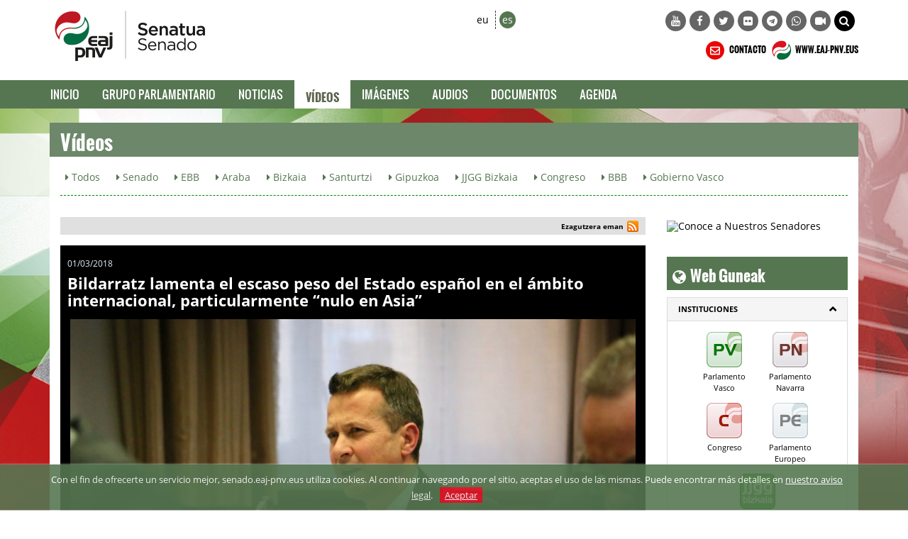

--- FILE ---
content_type: text/html; charset=UTF-8
request_url: https://senado.eaj-pnv.eus/es/videos/3271/bildarratz-lamenta-el-escaso-peso-del-estado-espan
body_size: 139428
content:
<!DOCTYPE html>
<!--[if lt IE 7]>      <html class="no-js lt-ie9 lt-ie8 lt-ie7"> <![endif]-->
<!--[if IE 7]>         <html class="no-js lt-ie9 lt-ie8"> <![endif]-->
<!--[if IE 8]>         <html class="no-js lt-ie9"> <![endif]-->
<!--[if gt IE 8]><!--> <html class="no-js"> <!--<![endif]-->
<html lang="es">
<head>
    <title>Senado: Bildarratz lamenta el escaso peso del Estado español en el ámbito internacional, particularmente “nulo en Asia”</title>

<meta http-equiv="Content-Type" content="text/html; charset=utf-8">
<meta http-equiv="X-UA-Compatible" content="IE=edge">
<meta name="viewport" content="width=device-width, initial-scale=1">
    
<meta name="description" content="Bildarratz lamenta el escaso peso del Estado español en el ámbito internacional, particularmente “nulo en Asia”" />

<meta name="keywords" content="elecciones, europa, mundo, unión europea, españa, euskadi, pnv, partido, europeas, voto, correo, candidatos, iñigo urkullu, eaj-pnv, euzkadi, " />

<meta name="locality" content="Euskadi" />
<meta name="origen" content="Euzkadi Buru Batzar " />
<meta name="author" content="Euzkadi Buru Batzar " />
<meta name="organization" content="Euzkadi Buru Batzar" />
<meta name="locality" content="Euskadi" />
<meta name="lang" content="es" />
<meta name="SKYPE_TOOLBAR" content ="SKYPE_TOOLBAR_PARSER_COMPATIBLE"/>

<link rel="shortcut icon" href="https://senado.eaj-pnv.eus/img/favicon-2025.png" type="image/x-icon" />

<!-- Bootstrap -->        
<link rel="stylesheet" type="text/css" href="https://senado.eaj-pnv.eus/css/bootstrap.css"/>
    
<!-- HTML5 Shim and Respond.js IE8 support of HTML5 elements and media queries -->
<!-- WARNING: Respond.js doesn't work if you view the page via file:// -->
<!--[if lt IE 9]>
  <script src="https://oss.maxcdn.com/libs/html5shiv/3.7.0/html5shiv.js"></script>
  <script src="https://oss.maxcdn.com/libs/respond.js/1.4.2/respond.min.js"></script>
<![endif]-->

<!-- Yamm styles -->
<link href="https://senado.eaj-pnv.eus/css/yamm.css" rel="stylesheet">    

<link rel="stylesheet" type="text/css" href="https://senado.eaj-pnv.eus/css/font-awesome.min.css"/>    
<link rel="stylesheet" type="text/css" href="https://senado.eaj-pnv.eus/css/meanmenu.min.css">	
<link rel="stylesheet" type="text/css" href="https://senado.eaj-pnv.eus/css/style.css"/>
<link rel="stylesheet" type="text/css" href="https://senado.eaj-pnv.eus/css/responsive.css"/>
<link rel="stylesheet" type="text/css" href="https://senado.eaj-pnv.eus/css/owl.carousel.css">

<!-- metas para Bootstrap Image Gallery -->
<link rel="stylesheet" href="https://senado.eaj-pnv.eus/css/blueimp-gallery.min.css">
<link rel="stylesheet" href="https://senado.eaj-pnv.eus/css/bootstrap-image-gallery.min.css">

<!-- Owl Default Theme -->
<link rel="stylesheet" href="https://senado.eaj-pnv.eus/css/owl.theme.css">

<!-- Custom - Especiales -->
<link rel="stylesheet" href="https://senado.eaj-pnv.eus/css/custom.css">


<link href="https://senado.eaj-pnv.eus/es/rss/?idOrganizacion=242&idiomaWeb=0&feed=1" rel="alternate" type="application/rss+xml" title="Noticias de Última hora" />

<!-- metas para facebook -->
<meta property="og:site_name" content="Senado" />

<meta property="og:title" content="Bildarratz lamenta el escaso peso del Estado español en el ámbito internacional, particularmente “nulo en Asia”" />

<meta property="og:url" content="https://senado.eaj-pnv.eus/es/videos/3271/bildarratz-lamenta-el-escaso-peso-del-estado-espaa" />

<meta property="og:image" content="http://senado.eaj-pnv.eus/adjuntos/pnvVideos/3271_miniatura_4.jpg" />

<meta property="og:description" content="Bildarratz lamenta el escaso peso del Estado español en el ámbito internacional, particularmente “nulo en Asia”" />

<meta property="og:type" content="politician" />
<meta property="fb:app_id" content="486709314799605"/>

<!-- metas twitter -->
<meta name="twitter:card" content="summary_large_image">
    <meta name="twitter:title" content="Bildarratz lamenta el escaso peso del Estado español en el ámbito internacional, particularmente “nulo en Asia”">
    <meta name="twitter:description" content="Bildarratz lamenta el escaso peso del Estado español en el ámbito internacional, particularmente “nulo en Asia”">
  <meta name="twitter:image" content="http://senado.eaj-pnv.eus/adjuntos/pnvVideos/3271_miniatura_4.jpg" />

<meta name="twitter:url" content="https://senado.eaj-pnv.eus/es/videos/3271/bildarratz-lamenta-el-escaso-peso-del-estado-espaa" />    <!--<script type="text/javascript" src="js/corner.js" ></script>-->
<script type="text/javascript" src="/js/swfobject.js" ></script>
<script type="text/javascript" src="/js/funciones.js" ></script>
<!--<script type="text/javascript" src="js/slide.js" ></script>-->
<!--<script type="text/javascript" src="/js/jquery-latest.js" ></script>-->
<script type="text/javascript" src="/js/jquery-1.11.2.min.js" ></script>
    
</head>
<body class="">
        <!--[if lt IE 7]>
            <p class="browsehappy">Estás usando un navegador <strong>desactualizado</strong>. Por favor, <a href="http://browsehappy.com/">actualiza tu navegador </a> para mejorar tu experiencia.</p>
        <![endif]-->		
<div class="header_area">
    <div class="container">
        <div class="row row-logo">
            <div class="col-lg-5 col-md-5 col-sm-6 col-xs-6 bloque-logo-menu">
                    <div class="">
                        <a href="https://senado.eaj-pnv.eus/es/inicio/"><img src="/img/logotipo-eaj-pnv-senatua-2025-160.jpg" alt="Senado" title="Senado" class="img-responsive logo-retina" /></a>
                    </div>     
                    <!--<div class="visible-xs-block">
                        <a href="https://senado.eaj-pnv.eus/es/inicio/"><img src="/img/logo-eaj.png" alt="Senado" title="Senado" class="img-responsive" /></a>
                    </div>  -->
            </div>

            <div class="col-lg-7 col-md-7 col-sm-6 col-xs-6 bloque-idioma-menu">
                <div class="col-lg-3 col-md-3 col-sm-4 col-xs-12">
                    <div class="date_lng col-sm-12 col-xs-offset-2 col-xs-10">
                        <ul>
                            <li><a href="https://senatua.eaj-pnv.eus/eu/bideoak/3271/bildarratz-lamenta-el-escaso-peso-del-estado-espaa" class="">eu</a></li>
                            <li><a href="https://senado.eaj-pnv.eus/es/videos/3271/bildarratz-lamenta-el-escaso-peso-del-estado-espaa" class="idioma_seleccionado">es</a></li>
                        </ul>
                    </div>       
                    <div class="col-xs-12 visible-xs menu-colapsado">
                        <!-- .navbar-toggle is used as the toggle for collapsed navbar content -->
                        <button type="button" class="navbar-toggle" data-toggle="collapse" data-target="#navbar-collapse-1">
                          <span class="icon-bar"></span>
                          <span class="icon-bar"></span>
                          <span class="icon-bar"></span>
                        </button>
                    
                        <!-- Be sure to leave the brand out there if you want it shown -->
                        <a class="navbar-brand"  data-toggle="collapse" data-target="#navbar-collapse-1" href="#">Menú</a>
                        <!-- Place everything within .nav-collapse to hide it until above 768px -->
                    </div>                         
                </div>
                <div class="col-lg-9 col-md-9 col-sm-8 ">
                    <div class="social-awesome hidden-xs">
                         <ul>
    <li><a href="https://www.youtube.com/channel/UCY1q1BKd9gLCWid4k-GR3DA" target="_blank" title="YouTube"><i class="fa fa-youtube"></i></a></li>    <li><a href="https://www.facebook.com/pages/EAJ-PNV-Senatua/728514617214594?fref=ts" target="_blank" title="Facebook"><i class="fa fa-facebook"></i></a></li>    <li><a href="https://twitter.com/eajpnvsenatua" target="_blank" title="Twitter"><i class="fa fa-twitter"></i></a></li>            <li><a href="https://www.flickr.com/eaj-pnv/collections/72157650755103337/" target="_blank" title="Flickr"><i class="fa fa-flickr"></i></a></li>            <li><a href="https://telegram.me/eajpnveus" target="_blank" title="Telegram"><i class="fa fa-telegram"></i></a></li>
    <li><a href="https://whatsapp.com/channel/0029Va8Vp1T2UPBGAcxMBz32" target="_blank" title="WhatsApp"><i class="fa fa-whatsapp"></i></a></li>
    <li><a href="https://www.youtube.com/user/Multimediaeaj/live" target="_blank" title="Youtube Live"><i class="fa fa-video-camera"></i></a></li>
    <!--<li class="hidden-xs hidden-sm"><a href="#" onclick="document.forms.buscador.submit();" title="BILATU" style="background-color: #000;"><i class="fa fa-search"></i></a></li>-->    
    <li class="hidden-xs hidden-sm"><a href="#collapseBilatu" role="button" data-toggle="collapse" href="#collapseBilatu" aria-expanded="false" aria-controls="collapseBilatu" title="BILATU" style="background-color: #000;"><i class="fa fa-search"></i></a></li>       
</ul>
                    </div>          
                </div>
            </div>
            <div class="col-lg-7 col-md-7 col-sm-6 hidden-xs hidden-sm bloque-buscador-menu collapse" id="collapseBilatu">
                <form action="https://www.eaj-pnv.eus/eusk/resultados_busqueda.php" method="post" id="buscador" name="buscador">
                    <input type="text" class="form-control" name="textoLibre" placeholder="BUSCAR">
                 </form>                    
            </div>
            <div class="col-lg-7 col-md-7 col-sm-6 hidden-xs bloque-contacto-menu">
                    <a href="https://senado.eaj-pnv.eus/es/contacto/"><img src="/img/ico-contacto-v2.png" alt="CONTACTO" title="CONTACTO" class="" /> CONTACTO</a>                    
                    <a href="https://www.eaj-pnv.eus"><img src="/img/ico-eaj-2x-2025.png" alt="WWW.EAJ-PNV.EUS" title="WWW.EAJ-PNV.EUS" class="" target="_blank" /> WWW.EAJ-PNV.EUS</a>                    
            </div>
        </div><!--/row-logo-->
    </div><!--/container-->
        

    <div class="container-fluid">
        <div id="nav-wrapper">
        <div class="row row-menuprincipal" id="nav">
            <div class="container">
                <div class="row" >
                     <div class="col-sm-12 col-menuprincipal">
                        <div class="lang_bar">
                            <div class="collapse navbar-collapse navbar-menuprincipal" id="navbar-collapse-1">
                                <ul class="nav yamm navbar-nav navbar" role="navigation">
                                    <li id="li-nav-logo" class="" style="padding-top: 2px; padding-right: 8px;"><img src="/img/logo_sticky.png" alt="Senado" title="Senado" class="img-responsive" style="height: 35px;" /></li>
                                    <li class="lang_bar_seccion_li"><a href="https://senado.eaj-pnv.eus/es/inicio/" class="">Inicio</a></li>
                                    <li class="lang_bar_seccion_li"><a href="https://senado.eaj-pnv.eus/es/grupo-parlamentario/" class="">Grupo Parlamentario</a></li>
                                    <li class="lang_bar_seccion_li"><a href="https://senado.eaj-pnv.eus/es/noticias/" class="">Noticias</a></li>
                                    <li class="lang_bar_seccion_li"><a href="https://senado.eaj-pnv.eus/es/videos/" class="lang_bar_seccion">Vídeos</a></li>
                                    <li class="lang_bar_seccion_li"><a href="https://senado.eaj-pnv.eus/es/galeria-imagenes/" class="">Imágenes</a></li>
                                    <li class="lang_bar_seccion_li"><a href="https://senado.eaj-pnv.eus/es/audios/" class="">Audios</a></li>
                                    <li class="lang_bar_seccion_li"><a href="https://senado.eaj-pnv.eus/es/documentos/" class="">Documentos</a></li>
                                    <li class="lang_bar_seccion_li"><a href="https://senado.eaj-pnv.eus/es/agenda/" class="">Agenda</a></li>

                                </ul>	
                            </div>
                        </div>
                     </div>
                </div>
            </div>
        </div>
        </div>      

        
        
    </div><!--/container-fluid-->
</div>    
<!-- Inicio Contenido -->
    <div class="main_area contenido-pag-interior">
        <div class="container">
            <!-- Inicio Cabecera Seccion -->   
            <div class="row">
                <div class="col-lg-12 col-md-12 col-sm-12">
                    <div class="cabecera_seccion">
                        <h1>Vídeos</h1>
                    </div>
                </div>
            </div>
            <!-- Fin Cabecera Seccion -->
            <!-- Inicio Cabecera Opciones -->   
            <div class="row hidden-xs">
                <div class="col-lg-12 col-md-12 col-sm-12">
                    <div class="cabecera_opciones">
                        <a class="btn cabecera_opciones_botones" href="https://senado.eaj-pnv.eus/es/videos/" role="button"><i class="fa fa-caret-right"></i> Todos</a>
                        <a class="btn cabecera_opciones_botones" href="https://senado.eaj-pnv.eus/es/videos/?idtemavideo=11" role="button"><i class="fa fa-caret-right"></i> Senado</a>
                        <a class="btn cabecera_opciones_botones" href="https://senado.eaj-pnv.eus/es/videos/?idtemavideo=1" role="button"><i class="fa fa-caret-right"></i> EBB</a>
                        <a class="btn cabecera_opciones_botones" href="https://senado.eaj-pnv.eus/es/videos/?idtemavideo=7" role="button"><i class="fa fa-caret-right"></i> Araba</a>
                        <a class="btn cabecera_opciones_botones" href="https://senado.eaj-pnv.eus/es/videos/?idtemavideo=8" role="button"><i class="fa fa-caret-right"></i> Bizkaia</a>
                        <a class="btn cabecera_opciones_botones" href="https://senado.eaj-pnv.eus/es/videos/?idtemavideo=21" role="button"><i class="fa fa-caret-right"></i> Santurtzi</a>
                        <a class="btn cabecera_opciones_botones" href="https://senado.eaj-pnv.eus/es/videos/?idtemavideo=9" role="button"><i class="fa fa-caret-right"></i> Gipuzkoa</a>
                        <a class="btn cabecera_opciones_botones" href="https://senado.eaj-pnv.eus/es/videos/?idtemavideo=23" role="button"><i class="fa fa-caret-right"></i> JJGG Bizkaia</a>
                        <a class="btn cabecera_opciones_botones" href="https://senado.eaj-pnv.eus/es/videos/?idtemavideo=12" role="button"><i class="fa fa-caret-right"></i> Congreso</a>
                        <a class="btn cabecera_opciones_botones" href="https://senado.eaj-pnv.eus/es/videos/?idtemavideo=4" role="button"><i class="fa fa-caret-right"></i> BBB</a>
                        <a class="btn cabecera_opciones_botones" href="https://senado.eaj-pnv.eus/es/videos/?idtemavideo=20" role="button"><i class="fa fa-caret-right"></i> Gobierno Vasco</a>
                        <hr>
                    </div>
                </div>
            </div>
            <!-- Fin Cabecera Opciones -->
        </div>
        <div class="container">
            <div class="row cuerpo_pagina_row">
                <!-- Inicio Texto página -->   
                <div class="col-lg-9 col-md-9 col-sm-12">
                    <div class="row">
                    	<div class="col-lg-12">
	                        <!-- Sharethis Button -->
<script type="text/javascript" src="https://ws.sharethis.com/button/buttons.js"></script>
<script type="text/javascript">
stLight.options({publisher: "ur-d41ad54-af44-ab22-c5ea-b56880198d93", doNotHash: false, doNotCopy: true, hashAddressBar: false});
</script>
<style type="text/css">
.stButton .chicklets {padding-left: 17px !important; padding-right:0 !important; margin-right:0 !important;}
</style>
<div class="compartir_redes_sociales">
    <span style="float: right; display: inline-block; padding-right:10px; padding-top:5px;">
        <span class="st_facebook" st_title="Bildarratz lamenta el escaso peso del Estado español en el ámbito internacional, particularmente “nulo en Asia”" displayText="" st_image="http://senado.eaj-pnv.eus/adjuntos/pnvVideos/3271_miniatura_4.jpg"></span>
        <span class="st_twitter"  st_title="Bildarratz lamenta el escaso peso del Estado español en el ámbito internacional, particularmente “nulo en Asia”" displayText="" st_via="" style="margin:0px"></span>
        <span class="st_googleplus" displayText=""></span>
        <span class="st_linkedin"  displayText=""></span>
        <span class="st_pinterest"  displayText=""></span>
        <a href="https://senado.eaj-pnv.eus/es/rss" title="rss"><img src="/img/rss-16px.png" alt="rss" style="display: inline-block; padding-bottom:8px;" /></a>
        <a href="whatsapp://send?text=http://senado.eaj-pnv.eus/es/videos/3271/bildarratz-lamenta-el-escaso-peso-del-estado-espan" data-action="share/whatsapp/share" title="whatsapp" class="hidden-md hidden-lg"><img src="/img/whatsapp-16px.png" alt="whatsapp" style="display: inline-block; padding-bottom:8px; padding-left:5px;" /></a>
        <a href="tg://msg?text=http://senado.eaj-pnv.eus/es/videos/3271/bildarratz-lamenta-el-escaso-peso-del-estado-espan" class="hidden-md hidden-lg"><img src="/img/telegram-16px.png" alt="telegram" style="display: inline-block; padding-bottom:8px; padding-left:5px;" /></a>        
	</span>
    <span style="float: right; display: inline-block; padding-right:5px; padding-top:5px; vertical-align: bottom; font-size: 10px; font-weight: bold;">Ezagutzera eman</span>
</div>
                        	<div class="texto_pagina_videodestacado">
                                <p class="texto_pagina_videodestacado_fecha">01/03/2018</p>
                                <h3>Bildarratz lamenta el escaso peso del Estado español en el ámbito internacional, particularmente “nulo en Asia”</h3>
                                <div class='embed-responsive embed-responsive-16by9'><video class='embed-responsive-item' width='750' controls poster='/inc/img-senado.php?src=/adjuntos/pnvVideos/3271_miniatura_0.jpg&amp;w=750&amp;h=422' preload='none'>
										<source src='/adjuntos/pnvVideos/3271_video.mp4' type='video/mp4' /><img class='img-responsive' src='/inc/img-senado.php?src=/adjuntos/pnvVideos/3271_miniatura_0.jpg&amp;w=750&amp;h=422' alt='' title='' /></video></div>										<!-- inicio listado links galería-->
										<div id="links" class="links-galeria links-galeria-videos">
											<div class="row">
												<div class="col-lg-12 texto_centrado center-block">
													<div class="carsoul">
														<div id="owl-vid" class="owl-carousel">                                
															<div class="previsualizacion-video previsualizacion-video-videocarousel texto_centrado center-block">
																<div class="img-wrapper">
																<img src="/inc/img-senado.php?src=/adjuntos/pnvVideos/3706_miniatura_0.jpg&amp;w=129&amp;h=86" alt="" />
																<div class="mask-videoplay mask-videoplay-videocarousel "> 
																	<a href="https://senado.eaj-pnv.eus/es/videos/3706/bildarratz-advierte-al-gobierno-central-que-no-pue" title="Bildarratz advierte al Gobierno central que “no puede limitar derechos fundamentales de manera indefinida”"  class="info-videoplay"><i class="fa fa-play"></i> VER VÍDEO</a>
																</div>
																</div>       
															<div class="texto_centrado center-block carsoul_video"><p>Bildarratz advierte al Gobierno central que “no puede limitar derechos fundamentales de manera indefinida”</p></div>
															</div>
															<div class="previsualizacion-video previsualizacion-video-videocarousel texto_centrado center-block">
																<div class="img-wrapper">
																<img src="/inc/img-senado.php?src=/adjuntos/pnvVideos/3697_miniatura_0.jpg&amp;w=129&amp;h=86" alt="" />
																<div class="mask-videoplay mask-videoplay-videocarousel "> 
																	<a href="https://senado.eaj-pnv.eus/es/videos/3697/eaj-pnv-traslada-al-gobierno-que-sera-inevitable-a" title="EAJ-PNV traslada al Gobierno que será inevitable aumentar el margen de deuda para hacer frente a las consecuencias del Covid-19"  class="info-videoplay"><i class="fa fa-play"></i> VER VÍDEO</a>
																</div>
																</div>       
															<div class="texto_centrado center-block carsoul_video"><p>EAJ-PNV traslada al Gobierno que será inevitable aumentar el margen de deuda para hacer frente a las consecuencias del Covid-19</p></div>
															</div>
															<div class="previsualizacion-video previsualizacion-video-videocarousel texto_centrado center-block">
																<div class="img-wrapper">
																<img src="/inc/img-senado.php?src=/adjuntos/pnvVideos/3696_miniatura_0.jpg&amp;w=129&amp;h=86" alt="" />
																<div class="mask-videoplay mask-videoplay-videocarousel "> 
																	<a href="https://senado.eaj-pnv.eus/es/videos/3696/bildarratz-reitera-la-disposicion-de-eaj-pnv-de-ap" title="Bildarratz reitera la disposición de EAJ-PNV de apoyar a Sánchez en la gestión del COVID-19 pero le reclama profundizar en el Estado descentralizado"  class="info-videoplay"><i class="fa fa-play"></i> VER VÍDEO</a>
																</div>
																</div>       
															<div class="texto_centrado center-block carsoul_video"><p>Bildarratz reitera la disposición de EAJ-PNV de apoyar a Sánchez en la gestión del COVID-19 pero le reclama profundizar en el Estado descentralizado</p></div>
															</div>
															<div class="previsualizacion-video previsualizacion-video-videocarousel texto_centrado center-block">
																<div class="img-wrapper">
																<img src="/inc/img-senado.php?src=/adjuntos/pnvVideos/3695_miniatura_0.jpg&amp;w=129&amp;h=86" alt="" />
																<div class="mask-videoplay mask-videoplay-videocarousel "> 
																	<a href="https://senado.eaj-pnv.eus/es/videos/3695/eaj-pnv-reclama-que-rtve-palie-el-deficit-de-profe" title="EAJ-PNV reclama que RTVE palíe el déficit de profesionales que dominen el euskera y que supere la brecha salarial entre hombres y mujeres"  class="info-videoplay"><i class="fa fa-play"></i> VER VÍDEO</a>
																</div>
																</div>       
															<div class="texto_centrado center-block carsoul_video"><p>EAJ-PNV reclama que RTVE palíe el déficit de profesionales que dominen el euskera y que supere la brecha salarial entre hombres y mujeres</p></div>
															</div>
															<div class="previsualizacion-video previsualizacion-video-videocarousel texto_centrado center-block">
																<div class="img-wrapper">
																<img src="/inc/img-senado.php?src=/adjuntos/pnvVideos/3683_miniatura_0.jpg&amp;w=129&amp;h=86" alt="" />
																<div class="mask-videoplay mask-videoplay-videocarousel "> 
																	<a href="https://senado.eaj-pnv.eus/es/videos/3683/bildarratz-lamenta-la-perdida-de-autonomia-que-han" title="Bildarratz lamenta la pérdida de autonomía que han evidenciado PP y Podemos en Euskadi  "  class="info-videoplay"><i class="fa fa-play"></i> VER VÍDEO</a>
																</div>
																</div>       
															<div class="texto_centrado center-block carsoul_video"><p>Bildarratz lamenta la pérdida de autonomía que han evidenciado PP y Podemos en Euskadi  </p></div>
															</div>
															<div class="previsualizacion-video previsualizacion-video-videocarousel texto_centrado center-block">
																<div class="img-wrapper">
																<img src="/inc/img-senado.php?src=/adjuntos/pnvVideos/3673_miniatura_0.jpg&amp;w=129&amp;h=86" alt="" />
																<div class="mask-videoplay mask-videoplay-videocarousel "> 
																	<a href="https://senado.eaj-pnv.eus/es/videos/3673/bildarratz-demanda-al-presidente-del-gobierno-cola" title="Bildarratz demanda al Presidente del Gobierno “colaboración y diálogo” con las instituciones vascas en la gestión del Centro Memorial de Víctimas del Terrorismo  "  class="info-videoplay"><i class="fa fa-play"></i> VER VÍDEO</a>
																</div>
																</div>       
															<div class="texto_centrado center-block carsoul_video"><p>Bildarratz demanda al Presidente del Gobierno “colaboración y diálogo” con las instituciones vascas en la gestión del Centro Memorial de Víctimas del Terrorismo  </p></div>
															</div>
															<div class="previsualizacion-video previsualizacion-video-videocarousel texto_centrado center-block">
																<div class="img-wrapper">
																<img src="/inc/img-senado.php?src=/adjuntos/pnvVideos/3672_miniatura_0.jpg&amp;w=129&amp;h=86" alt="" />
																<div class="mask-videoplay mask-videoplay-videocarousel "> 
																	<a href="https://senado.eaj-pnv.eus/es/videos/3672/eaj-pnv-propone-crear-una-ponencia-para-estudiar-l" title="EAJ-PNV propone crear una ponencia para estudiar las consecuencias del Brexit en el seno de la Comisión Mixta para la Unión Europea"  class="info-videoplay"><i class="fa fa-play"></i> VER VÍDEO</a>
																</div>
																</div>       
															<div class="texto_centrado center-block carsoul_video"><p>EAJ-PNV propone crear una ponencia para estudiar las consecuencias del Brexit en el seno de la Comisión Mixta para la Unión Europea</p></div>
															</div>
															<div class="previsualizacion-video previsualizacion-video-videocarousel texto_centrado center-block">
																<div class="img-wrapper">
																<img src="/inc/img-senado.php?src=/adjuntos/pnvVideos/3669_miniatura_0.jpg&amp;w=129&amp;h=86" alt="" />
																<div class="mask-videoplay mask-videoplay-videocarousel "> 
																	<a href="https://senado.eaj-pnv.eus/es/videos/3669/bildarratz-prioriza-que-el-gobierno-central-tenga-" title="Bildarratz prioriza que el Gobierno central tenga una  “actitud proactiva” con respecto al Senado"  class="info-videoplay"><i class="fa fa-play"></i> VER VÍDEO</a>
																</div>
																</div>       
															<div class="texto_centrado center-block carsoul_video"><p>Bildarratz prioriza que el Gobierno central tenga una  “actitud proactiva” con respecto al Senado</p></div>
															</div>
															<div class="previsualizacion-video previsualizacion-video-videocarousel texto_centrado center-block">
																<div class="img-wrapper">
																<img src="/inc/img-senado.php?src=/adjuntos/pnvVideos/3667_miniatura_0.jpg&amp;w=129&amp;h=86" alt="" />
																<div class="mask-videoplay mask-videoplay-videocarousel "> 
																	<a href="https://senado.eaj-pnv.eus/es/videos/3667/bildarratz-reivindica-profundizar-los-compromisos-" title="Bildarratz reivindica “profundizar” los compromisos alcanzados con el PSOE sobre transferencias si se busca el voto afirmativo de EAJ-PNV a la investidura de Sánchez"  class="info-videoplay"><i class="fa fa-play"></i> VER VÍDEO</a>
																</div>
																</div>       
															<div class="texto_centrado center-block carsoul_video"><p>Bildarratz reivindica “profundizar” los compromisos alcanzados con el PSOE sobre transferencias si se busca el voto afirmativo de EAJ-PNV a la investidura de Sánchez</p></div>
															</div>
															<div class="previsualizacion-video previsualizacion-video-videocarousel texto_centrado center-block">
																<div class="img-wrapper">
																<img src="/inc/img-senado.php?src=/adjuntos/pnvVideos/3636_miniatura_0.jpg&amp;w=129&amp;h=86" alt="" />
																<div class="mask-videoplay mask-videoplay-videocarousel "> 
																	<a href="https://senado.eaj-pnv.eus/es/videos/3636/bildarratz-advierte-que-repetir-las-elecciones-ser" title="Bildarratz advierte que repetir las elecciones sería "una operación de riesgo" para el PSOE"  class="info-videoplay"><i class="fa fa-play"></i> VER VÍDEO</a>
																</div>
																</div>       
															<div class="texto_centrado center-block carsoul_video"><p>Bildarratz advierte que repetir las elecciones sería "una operación de riesgo" para el PSOE</p></div>
															</div>
															<div class="previsualizacion-video previsualizacion-video-videocarousel texto_centrado center-block">
																<div class="img-wrapper">
																<img src="/inc/img-senado.php?src=/adjuntos/pnvVideos/3635_miniatura_0.png&amp;w=129&amp;h=86" alt="" />
																<div class="mask-videoplay mask-videoplay-videocarousel "> 
																	<a href="https://senado.eaj-pnv.eus/es/videos/3635/bildarratz-alerta-del-incremento-de-formaciones-co" title="Bildarratz alerta del incremento de formaciones con discursos machistas en las instituciones como amenaza contra la igualdad"  class="info-videoplay"><i class="fa fa-play"></i> VER VÍDEO</a>
																</div>
																</div>       
															<div class="texto_centrado center-block carsoul_video"><p>Bildarratz alerta del incremento de formaciones con discursos machistas en las instituciones como amenaza contra la igualdad</p></div>
															</div>
															<div class="previsualizacion-video previsualizacion-video-videocarousel texto_centrado center-block">
																<div class="img-wrapper">
																<img src="/inc/img-senado.php?src=/adjuntos/pnvVideos/3605_miniatura_0.jpg&amp;w=129&amp;h=86" alt="" />
																<div class="mask-videoplay mask-videoplay-videocarousel "> 
																	<a href="https://senado.eaj-pnv.eus/es/videos/3605/eaj-pnv-aboga-por-que-el-senado-se-centre-en-su-pa" title="EAJ-PNV aboga por que el Senado se centre en su papel para resolver los problemas territoriales"  class="info-videoplay"><i class="fa fa-play"></i> VER VÍDEO</a>
																</div>
																</div>       
															<div class="texto_centrado center-block carsoul_video"><p>EAJ-PNV aboga por que el Senado se centre en su papel para resolver los problemas territoriales</p></div>
															</div>
															<div class="previsualizacion-video previsualizacion-video-videocarousel texto_centrado center-block">
																<div class="img-wrapper">
																<img src="/inc/img-senado.php?src=/adjuntos/pnvVideos/3551_miniatura_0.jpg&amp;w=129&amp;h=86" alt="" />
																<div class="mask-videoplay mask-videoplay-videocarousel "> 
																	<a href="https://senado.eaj-pnv.eus/es/videos/3551/bildarratz-fija-euskadi-como-unica-y-exclusiva-pri" title="Bildarratz fija “Euskadi como única y exclusiva prioridad” de EAJ-PNV de cara a las próximas elecciones generales"  class="info-videoplay"><i class="fa fa-play"></i> VER VÍDEO</a>
																</div>
																</div>       
															<div class="texto_centrado center-block carsoul_video"><p>Bildarratz fija “Euskadi como única y exclusiva prioridad” de EAJ-PNV de cara a las próximas elecciones generales</p></div>
															</div>
															<div class="previsualizacion-video previsualizacion-video-videocarousel texto_centrado center-block">
																<div class="img-wrapper">
																<img src="/inc/img-senado.php?src=/adjuntos/pnvVideos/3532_miniatura_0.jpg&amp;w=129&amp;h=86" alt="" />
																<div class="mask-videoplay mask-videoplay-videocarousel "> 
																	<a href="https://senado.eaj-pnv.eus/es/videos/3532/bildarratz-lamenta-que-el-pp-haya-instrumentalizad" title="Bildarratz lamenta que el PP haya instrumentalizado el Senado a su conveniencia sin atender a las preocupaciones de la ciudadanía "  class="info-videoplay"><i class="fa fa-play"></i> VER VÍDEO</a>
																</div>
																</div>       
															<div class="texto_centrado center-block carsoul_video"><p>Bildarratz lamenta que el PP haya instrumentalizado el Senado a su conveniencia sin atender a las preocupaciones de la ciudadanía </p></div>
															</div>
															<div class="previsualizacion-video previsualizacion-video-videocarousel texto_centrado center-block">
																<div class="img-wrapper">
																<img src="/inc/img-senado.php?src=/adjuntos/pnvVideos/3527_miniatura_0.jpg&amp;w=129&amp;h=86" alt="" />
																<div class="mask-videoplay mask-videoplay-videocarousel "> 
																	<a href="https://senado.eaj-pnv.eus/es/videos/3527/bildarratz-considera-una-verdadera-irresponsabilid" title="Bildarratz considera “una verdadera irresponsabilidad” convocar una manifestación para pedir elecciones"  class="info-videoplay"><i class="fa fa-play"></i> VER VÍDEO</a>
																</div>
																</div>       
															<div class="texto_centrado center-block carsoul_video"><p>Bildarratz considera “una verdadera irresponsabilidad” convocar una manifestación para pedir elecciones</p></div>
															</div>
															<div class="previsualizacion-video previsualizacion-video-videocarousel texto_centrado center-block">
																<div class="img-wrapper">
																<img src="/inc/img-senado.php?src=/adjuntos/pnvVideos/3521_miniatura_0.jpg&amp;w=129&amp;h=86" alt="" />
																<div class="mask-videoplay mask-videoplay-videocarousel "> 
																	<a href="https://senado.eaj-pnv.eus/es/videos/3521/bildarratz-alerta-del-uso-partidista-de-las-victim" title="Bildarratz alerta del uso partidista de las víctimas del terrorismo como argumento contra los actos de enaltecimiento "  class="info-videoplay"><i class="fa fa-play"></i> VER VÍDEO</a>
																</div>
																</div>       
															<div class="texto_centrado center-block carsoul_video"><p>Bildarratz alerta del uso partidista de las víctimas del terrorismo como argumento contra los actos de enaltecimiento </p></div>
															</div>
															<div class="previsualizacion-video previsualizacion-video-videocarousel texto_centrado center-block">
																<div class="img-wrapper">
																<img src="/inc/img-senado.php?src=/adjuntos/pnvVideos/3516_miniatura_0.jpg&amp;w=129&amp;h=86" alt="" />
																<div class="mask-videoplay mask-videoplay-videocarousel "> 
																	<a href="https://senado.eaj-pnv.eus/es/videos/3516/bildarratz-exige-al-pp-que-explique-porque-defiend" title="Bildarratz exige al PP que explique porqué defiende el incumplimiento de la ley al respecto del Estatuto de Gernika"  class="info-videoplay"><i class="fa fa-play"></i> VER VÍDEO</a>
																</div>
																</div>       
															<div class="texto_centrado center-block carsoul_video"><p>Bildarratz exige al PP que explique porqué defiende el incumplimiento de la ley al respecto del Estatuto de Gernika</p></div>
															</div>
															<div class="previsualizacion-video previsualizacion-video-videocarousel texto_centrado center-block">
																<div class="img-wrapper">
																<img src="/inc/img-senado.php?src=/adjuntos/pnvVideos/3507_miniatura_0.jpg&amp;w=129&amp;h=86" alt="" />
																<div class="mask-videoplay mask-videoplay-videocarousel "> 
																	<a href="https://senado.eaj-pnv.eus/es/videos/3507/bildarratz-emplaza-a-trabajar-para-buscar-solucion" title="Bildarratz emplaza a trabajar para buscar soluciones y no para convocar elecciones"  class="info-videoplay"><i class="fa fa-play"></i> VER VÍDEO</a>
																</div>
																</div>       
															<div class="texto_centrado center-block carsoul_video"><p>Bildarratz emplaza a trabajar para buscar soluciones y no para convocar elecciones</p></div>
															</div>
															<div class="previsualizacion-video previsualizacion-video-videocarousel texto_centrado center-block">
																<div class="img-wrapper">
																<img src="/inc/img-senado.php?src=/adjuntos/pnvVideos/3487_miniatura_0.jpg&amp;w=129&amp;h=86" alt="" />
																<div class="mask-videoplay mask-videoplay-videocarousel "> 
																	<a href="https://senado.eaj-pnv.eus/es/videos/3487/bildarratz-reclama-a-sanchez-que-no-cuestione-el-a" title="Bildarratz reclama a Sánchez que no cuestione el autogobierno vasco y que “cumpla lo pactado con lealtad”"  class="info-videoplay"><i class="fa fa-play"></i> VER VÍDEO</a>
																</div>
																</div>       
															<div class="texto_centrado center-block carsoul_video"><p>Bildarratz reclama a Sánchez que no cuestione el autogobierno vasco y que “cumpla lo pactado con lealtad”</p></div>
															</div>
															<div class="previsualizacion-video previsualizacion-video-videocarousel texto_centrado center-block">
																<div class="img-wrapper">
																<img src="/inc/img-senado.php?src=/adjuntos/pnvVideos/3473_miniatura_0.jpg&amp;w=129&amp;h=86" alt="" />
																<div class="mask-videoplay mask-videoplay-videocarousel "> 
																	<a href="https://senado.eaj-pnv.eus/es/videos/3473/bildarratz-considera-una-irresponsabilidad-enorme-" title="Bildarratz considera “una irresponsabilidad enorme” comparar la situación de Cataluña con la que vivió Euskadi"  class="info-videoplay"><i class="fa fa-play"></i> VER VÍDEO</a>
																</div>
																</div>       
															<div class="texto_centrado center-block carsoul_video"><p>Bildarratz considera “una irresponsabilidad enorme” comparar la situación de Cataluña con la que vivió Euskadi</p></div>
															</div>
															<div class="previsualizacion-video previsualizacion-video-videocarousel texto_centrado center-block">
																<div class="img-wrapper">
																<img src="/inc/img-senado.php?src=/adjuntos/pnvVideos/3437_miniatura_0.jpg&amp;w=129&amp;h=86" alt="" />
																<div class="mask-videoplay mask-videoplay-videocarousel "> 
																	<a href="https://senado.eaj-pnv.eus/es/videos/3437/bildarratz-cuestiona-a-pedro-sanchez-como-quiere-q" title="Bildarratz cuestiona a Pedro Sánchez “cómo quiere que confiemos en un Estado que no cumple las leyes”"  class="info-videoplay"><i class="fa fa-play"></i> VER VÍDEO</a>
																</div>
																</div>       
															<div class="texto_centrado center-block carsoul_video"><p>Bildarratz cuestiona a Pedro Sánchez “cómo quiere que confiemos en un Estado que no cumple las leyes”</p></div>
															</div>
															<div class="previsualizacion-video previsualizacion-video-videocarousel texto_centrado center-block">
																<div class="img-wrapper">
																<img src="/inc/img-senado.php?src=/adjuntos/pnvVideos/3429_miniatura_0.jpg&amp;w=129&amp;h=86" alt="" />
																<div class="mask-videoplay mask-videoplay-videocarousel "> 
																	<a href="https://senado.eaj-pnv.eus/es/videos/3429/bildarratz-opina-que-el-pp-utiliza-el-senado-para-" title="Bildarratz opina que el PP utiliza el Senado para contrarrestar su minoría en el Congreso en el caso de la tesis de Pedro Sánchez "  class="info-videoplay"><i class="fa fa-play"></i> VER VÍDEO</a>
																</div>
																</div>       
															<div class="texto_centrado center-block carsoul_video"><p>Bildarratz opina que el PP utiliza el Senado para contrarrestar su minoría en el Congreso en el caso de la tesis de Pedro Sánchez </p></div>
															</div>
															<div class="previsualizacion-video previsualizacion-video-videocarousel texto_centrado center-block">
																<div class="img-wrapper">
																<img src="/inc/img-senado.php?src=/adjuntos/pnvVideos/3428_miniatura_0.jpg&amp;w=129&amp;h=86" alt="" />
																<div class="mask-videoplay mask-videoplay-videocarousel "> 
																	<a href="https://senado.eaj-pnv.eus/es/videos/3428/bildarratz-reivindica-el-cumplimiento-de-la-ley-en" title="Bildarratz reivindica el cumplimiento de la ley en una relación bilateral para los procesos de descentralización"  class="info-videoplay"><i class="fa fa-play"></i> VER VÍDEO</a>
																</div>
																</div>       
															<div class="texto_centrado center-block carsoul_video"><p>Bildarratz reivindica el cumplimiento de la ley en una relación bilateral para los procesos de descentralización</p></div>
															</div>
															<div class="previsualizacion-video previsualizacion-video-videocarousel texto_centrado center-block">
																<div class="img-wrapper">
																<img src="/inc/img-senado.php?src=/adjuntos/pnvVideos/3421_miniatura_0.jpg&amp;w=129&amp;h=86" alt="" />
																<div class="mask-videoplay mask-videoplay-videocarousel "> 
																	<a href="https://senado.eaj-pnv.eus/es/videos/3421/bildarratz-constata-que-no-es-funcion-del-senado-v" title="Bildarratz constata que “no es función del Senado” valorar la tesis del Presidente del Gobierno "  class="info-videoplay"><i class="fa fa-play"></i> VER VÍDEO</a>
																</div>
																</div>       
															<div class="texto_centrado center-block carsoul_video"><p>Bildarratz constata que “no es función del Senado” valorar la tesis del Presidente del Gobierno </p></div>
															</div>
															<div class="previsualizacion-video previsualizacion-video-videocarousel texto_centrado center-block">
																<div class="img-wrapper">
																<img src="/inc/img-senado.php?src=/adjuntos/pnvVideos/3420_miniatura_0.jpg&amp;w=129&amp;h=86" alt="" />
																<div class="mask-videoplay mask-videoplay-videocarousel "> 
																	<a href="https://senado.eaj-pnv.eus/es/videos/3420/bildarratz-considera-incomprensible-la-ausencia-de" title="Bildarratz considera “incomprensible” la ausencia de representantes institucionales del PP en el acto de fin de ETA en La Moncloa"  class="info-videoplay"><i class="fa fa-play"></i> VER VÍDEO</a>
																</div>
																</div>       
															<div class="texto_centrado center-block carsoul_video"><p>Bildarratz considera “incomprensible” la ausencia de representantes institucionales del PP en el acto de fin de ETA en La Moncloa</p></div>
															</div>
															<div class="previsualizacion-video previsualizacion-video-videocarousel texto_centrado center-block">
																<div class="img-wrapper">
																<img src="/inc/img-senado.php?src=/adjuntos/pnvVideos/3379_miniatura_0.jpg&amp;w=129&amp;h=86" alt="" />
																<div class="mask-videoplay mask-videoplay-videocarousel "> 
																	<a href="https://senado.eaj-pnv.eus/es/videos/3379/bildarratz-reclama-a-sanchez-liderazgo-en-europa-y" title="Bildarratz reclama a Sánchez liderazgo en Europa y colaboración con las Comunidades Autónomas para abordar la política migratoria"  class="info-videoplay"><i class="fa fa-play"></i> VER VÍDEO</a>
																</div>
																</div>       
															<div class="texto_centrado center-block carsoul_video"><p>Bildarratz reclama a Sánchez liderazgo en Europa y colaboración con las Comunidades Autónomas para abordar la política migratoria</p></div>
															</div>
															<div class="previsualizacion-video previsualizacion-video-videocarousel texto_centrado center-block">
																<div class="img-wrapper">
																<img src="/inc/img-senado.php?src=/adjuntos/pnvVideos/3367_miniatura_0.jpg&amp;w=129&amp;h=86" alt="" />
																<div class="mask-videoplay mask-videoplay-videocarousel "> 
																	<a href="https://senado.eaj-pnv.eus/es/videos/3367/de-las-19-enmiendas-presentadas-por-el-pp-de-35-mi" title="De las 19 enmiendas presentadas por el PP, de 35 millones, todas van contra Euskadi. "  class="info-videoplay"><i class="fa fa-play"></i> VER VÍDEO</a>
																</div>
																</div>       
															<div class="texto_centrado center-block carsoul_video"><p>De las 19 enmiendas presentadas por el PP, de 35 millones, todas van contra Euskadi. </p></div>
															</div>
															<div class="previsualizacion-video previsualizacion-video-videocarousel texto_centrado center-block">
																<div class="img-wrapper">
																<img src="/inc/img-senado.php?src=/adjuntos/pnvVideos/3365_miniatura_0.jpg&amp;w=129&amp;h=86" alt="" />
																<div class="mask-videoplay mask-videoplay-videocarousel "> 
																	<a href="https://senado.eaj-pnv.eus/es/videos/3365/bildarratz-lamenta-la-incertidumbre-que-generaria-" title="Bildarratz lamenta la incertidumbre que generaría el PP si enmendase medidas que afectan al 0,005% de los presupuestos"  class="info-videoplay"><i class="fa fa-play"></i> VER VÍDEO</a>
																</div>
																</div>       
															<div class="texto_centrado center-block carsoul_video"><p>Bildarratz lamenta la incertidumbre que generaría el PP si enmendase medidas que afectan al 0,005% de los presupuestos</p></div>
															</div>
															<div class="previsualizacion-video previsualizacion-video-videocarousel texto_centrado center-block">
																<div class="img-wrapper">
																<img src="/inc/img-senado.php?src=/adjuntos/pnvVideos/3352_miniatura_0.jpg&amp;w=129&amp;h=86" alt="" />
																<div class="mask-videoplay mask-videoplay-videocarousel "> 
																	<a href="https://senado.eaj-pnv.eus/es/videos/3352/eaj-pnv-denuncia-la-inactividad-de-la-comision-gen" title="EAJ-PNV denuncia la inactividad de la Comisión General de Comunidades Autónomas en el Senado"  class="info-videoplay"><i class="fa fa-play"></i> VER VÍDEO</a>
																</div>
																</div>       
															<div class="texto_centrado center-block carsoul_video"><p>EAJ-PNV denuncia la inactividad de la Comisión General de Comunidades Autónomas en el Senado</p></div>
															</div>
															<div class="previsualizacion-video previsualizacion-video-videocarousel texto_centrado center-block">
																<div class="img-wrapper">
																<img src="/inc/img-senado.php?src=/adjuntos/pnvVideos/3331_miniatura_0.jpg&amp;w=129&amp;h=86" alt="" />
																<div class="mask-videoplay mask-videoplay-videocarousel "> 
																	<a href="https://senado.eaj-pnv.eus/es/videos/3331/bildarratz-emplaza-a-trabajar-de-manera-conjunta-c" title="Bildarratz emplaza a trabajar de manera conjunta contra la financiación del Daesh"  class="info-videoplay"><i class="fa fa-play"></i> VER VÍDEO</a>
																</div>
																</div>       
															<div class="texto_centrado center-block carsoul_video"><p>Bildarratz emplaza a trabajar de manera conjunta contra la financiación del Daesh</p></div>
															</div>
															<div class="previsualizacion-video previsualizacion-video-videocarousel texto_centrado center-block">
																<div class="img-wrapper">
																<img src="/inc/img-senado.php?src=/adjuntos/pnvVideos/3318_miniatura_0.jpg&amp;w=129&amp;h=86" alt="" />
																<div class="mask-videoplay mask-videoplay-videocarousel "> 
																	<a href="https://senado.eaj-pnv.eus/es/videos/3318/bildarratz-aplaude-que-el-pp-asuma-en-el-senado-un" title="Bildarratz aplaude que el PP asuma en el Senado una iniciativa del Parlamento Vasco en materia de paz y convivencia que no respaldó el PP de Euskadi"  class="info-videoplay"><i class="fa fa-play"></i> VER VÍDEO</a>
																</div>
																</div>       
															<div class="texto_centrado center-block carsoul_video"><p>Bildarratz aplaude que el PP asuma en el Senado una iniciativa del Parlamento Vasco en materia de paz y convivencia que no respaldó el PP de Euskadi</p></div>
															</div>
															<div class="previsualizacion-video previsualizacion-video-videocarousel texto_centrado center-block">
																<div class="img-wrapper">
																<img src="/inc/img-senado.php?src=/adjuntos/pnvVideos/3315_miniatura_0.jpg&amp;w=129&amp;h=86" alt="" />
																<div class="mask-videoplay mask-videoplay-videocarousel "> 
																	<a href="https://senado.eaj-pnv.eus/es/videos/3315/eaj-pnv-requiere-la-participacion-de-los-grupos-lo" title="EAJ-PNV requiere la participación de los grupos locales en un congreso para analizar el bombardeo de Gernika"  class="info-videoplay"><i class="fa fa-play"></i> VER VÍDEO</a>
																</div>
																</div>       
															<div class="texto_centrado center-block carsoul_video"><p>EAJ-PNV requiere la participación de los grupos locales en un congreso para analizar el bombardeo de Gernika</p></div>
															</div>
															<div class="previsualizacion-video previsualizacion-video-videocarousel texto_centrado center-block">
																<div class="img-wrapper">
																<img src="/inc/img-senado.php?src=/adjuntos/pnvVideos/3297_miniatura_0.jpg&amp;w=129&amp;h=86" alt="" />
																<div class="mask-videoplay mask-videoplay-videocarousel "> 
																	<a href="https://senado.eaj-pnv.eus/es/videos/3297/bildarratz-reclama-un-nuevo-convenio-para-el-valle" title="Bildarratz reclama un nuevo convenio para el Valle de los Caídos que lo considere “monumento de la paz”"  class="info-videoplay"><i class="fa fa-play"></i> VER VÍDEO</a>
																</div>
																</div>       
															<div class="texto_centrado center-block carsoul_video"><p>Bildarratz reclama un nuevo convenio para el Valle de los Caídos que lo considere “monumento de la paz”</p></div>
															</div>
															<div class="previsualizacion-video previsualizacion-video-videocarousel texto_centrado center-block">
																<div class="img-wrapper">
																<img src="/inc/img-senado.php?src=/adjuntos/pnvVideos/3277_miniatura_0.jpg&amp;w=129&amp;h=86" alt="" />
																<div class="mask-videoplay mask-videoplay-videocarousel "> 
																	<a href="https://senado.eaj-pnv.eus/es/videos/3277/bildarratz-exige-actualizar-el-convenio-con-la-aba" title="Bildarratz exige actualizar el convenio con la abadía que gestiona el Valle de los Caídos por su “ideología de parte”"  class="info-videoplay"><i class="fa fa-play"></i> VER VÍDEO</a>
																</div>
																</div>       
															<div class="texto_centrado center-block carsoul_video"><p>Bildarratz exige actualizar el convenio con la abadía que gestiona el Valle de los Caídos por su “ideología de parte”</p></div>
															</div>
															<div class="previsualizacion-video previsualizacion-video-videocarousel texto_centrado center-block">
																<div class="img-wrapper">
																<img src="/inc/img-senado.php?src=/adjuntos/pnvVideos/3274_miniatura_0.jpg&amp;w=129&amp;h=86" alt="" />
																<div class="mask-videoplay mask-videoplay-videocarousel "> 
																	<a href="https://senado.eaj-pnv.eus/es/videos/3274/a-instancias-de-eaj-pnv-el-senado-reclama-al-gobie" title="A instancias de EAJ-PNV, el Senado reclama al Gobierno central que colabore en la financiación de ayudas a los refugiados palestinos"  class="info-videoplay"><i class="fa fa-play"></i> VER VÍDEO</a>
																</div>
																</div>       
															<div class="texto_centrado center-block carsoul_video"><p>A instancias de EAJ-PNV, el Senado reclama al Gobierno central que colabore en la financiación de ayudas a los refugiados palestinos</p></div>
															</div>
															<div class="previsualizacion-video previsualizacion-video-videocarousel texto_centrado center-block">
																<div class="img-wrapper">
																<img src="/inc/img-senado.php?src=/adjuntos/pnvVideos/3263_miniatura_0.jpg&amp;w=129&amp;h=86" alt="" />
																<div class="mask-videoplay mask-videoplay-videocarousel "> 
																	<a href="https://senado.eaj-pnv.eus/es/videos/3263/bildarratz-advierte-que-construir-una-memoria-aisl" title="Bildarratz advierte que construir una memoria aislada de la realidad social e institucional vasca “no es buena ni para la memoria, ni para la convivencia, ni para las víctimas”"  class="info-videoplay"><i class="fa fa-play"></i> VER VÍDEO</a>
																</div>
																</div>       
															<div class="texto_centrado center-block carsoul_video"><p>Bildarratz advierte que construir una memoria aislada de la realidad social e institucional vasca “no es buena ni para la memoria, ni para la convivencia, ni para las víctimas”</p></div>
															</div>
															<div class="previsualizacion-video previsualizacion-video-videocarousel texto_centrado center-block">
																<div class="img-wrapper">
																<img src="/inc/img-senado.php?src=/adjuntos/pnvVideos/3245_miniatura_0.jpg&amp;w=129&amp;h=86" alt="" />
																<div class="mask-videoplay mask-videoplay-videocarousel "> 
																	<a href="https://senado.eaj-pnv.eus/es/videos/3245/bildarratz-reprocha-al-pp-querer-una-situacion-peo" title="Bildarratz reprocha al PP querer una situación peor que a mediados del siglo XIX en cuanto a reproche penal al apoyar la prisión permanente revisable"  class="info-videoplay"><i class="fa fa-play"></i> VER VÍDEO</a>
																</div>
																</div>       
															<div class="texto_centrado center-block carsoul_video"><p>Bildarratz reprocha al PP querer una situación peor que a mediados del siglo XIX en cuanto a reproche penal al apoyar la prisión permanente revisable</p></div>
															</div>
															<div class="previsualizacion-video previsualizacion-video-videocarousel texto_centrado center-block">
																<div class="img-wrapper">
																<img src="/inc/img-senado.php?src=/adjuntos/pnvVideos/3236_miniatura_0.jpg&amp;w=129&amp;h=86" alt="" />
																<div class="mask-videoplay mask-videoplay-videocarousel "> 
																	<a href="https://senado.eaj-pnv.eus/es/videos/3236/bildarratz-afirma-que-el-acercamiento-de-presos-de" title="Bildarratz afirma que el acercamiento de presos de ETA en Francia “deja al desnudo” la política penitenciaria del Gobierno español"  class="info-videoplay"><i class="fa fa-play"></i> VER VÍDEO</a>
																</div>
																</div>       
															<div class="texto_centrado center-block carsoul_video"><p>Bildarratz afirma que el acercamiento de presos de ETA en Francia “deja al desnudo” la política penitenciaria del Gobierno español</p></div>
															</div>
															<div class="previsualizacion-video previsualizacion-video-videocarousel texto_centrado center-block">
																<div class="img-wrapper">
																<img src="/inc/img-senado.php?src=/adjuntos/pnvVideos/3223_miniatura_0.jpg&amp;w=129&amp;h=86" alt="" />
																<div class="mask-videoplay mask-videoplay-videocarousel "> 
																	<a href="https://senado.eaj-pnv.eus/es/videos/3223/bildarratz-emplaza-a-saenz-de-santamaria-a-antepon" title="Bildarratz emplaza a Sáenz de Santamaría a “anteponer el diálogo a la amenaza” en relación a la aplicación del artículo 155 "  class="info-videoplay"><i class="fa fa-play"></i> VER VÍDEO</a>
																</div>
																</div>       
															<div class="texto_centrado center-block carsoul_video"><p>Bildarratz emplaza a Sáenz de Santamaría a “anteponer el diálogo a la amenaza” en relación a la aplicación del artículo 155 </p></div>
															</div>
															<div class="previsualizacion-video previsualizacion-video-videocarousel texto_centrado center-block">
																<div class="img-wrapper">
																<img src="/inc/img-senado.php?src=/adjuntos/pnvVideos/3214_miniatura_0.jpg&amp;w=129&amp;h=86" alt="" />
																<div class="mask-videoplay mask-videoplay-videocarousel "> 
																	<a href="https://senado.eaj-pnv.eus/es/videos/3214/eaj-pnv-considera-que-la-comision-que-debate-el-cu" title="EAJ-PNV considera que la Comisión que debate el cumplimiento del Artículo 155 es electoralista y usurpa las funciones del Parlament catalán"  class="info-videoplay"><i class="fa fa-play"></i> VER VÍDEO</a>
																</div>
																</div>       
															<div class="texto_centrado center-block carsoul_video"><p>EAJ-PNV considera que la Comisión que debate el cumplimiento del Artículo 155 es electoralista y usurpa las funciones del Parlament catalán</p></div>
															</div>
															<div class="previsualizacion-video previsualizacion-video-videocarousel texto_centrado center-block">
																<div class="img-wrapper">
																<img src="/inc/img-senado.php?src=/adjuntos/pnvVideos/3201_miniatura_0.jpg&amp;w=129&amp;h=86" alt="" />
																<div class="mask-videoplay mask-videoplay-videocarousel "> 
																	<a href="https://senado.eaj-pnv.eus/es/videos/3201/bildarratz-reclama-que-el-estado-espanol-equipare-" title="Bildarratz reclama que el Estado español equipare su ratio de respuesta a las peticiones de asilo al de la media europea"  class="info-videoplay"><i class="fa fa-play"></i> VER VÍDEO</a>
																</div>
																</div>       
															<div class="texto_centrado center-block carsoul_video"><p>Bildarratz reclama que el Estado español equipare su ratio de respuesta a las peticiones de asilo al de la media europea</p></div>
															</div>
															<div class="previsualizacion-video previsualizacion-video-videocarousel texto_centrado center-block">
																<div class="img-wrapper">
																<img src="/inc/img-senado.php?src=/adjuntos/pnvVideos/3174_miniatura_0.jpg&amp;w=129&amp;h=86" alt="" />
																<div class="mask-videoplay mask-videoplay-videocarousel "> 
																	<a href="https://senado.eaj-pnv.eus/es/videos/3174/bildarratz-considera-una-verguenza-que-se-deba-sol" title="Bildarratz considera “una vergüenza que se deba solventar en una sola tarde” el debate sobre el 155 en el Senado"  class="info-videoplay"><i class="fa fa-play"></i> VER VÍDEO</a>
																</div>
																</div>       
															<div class="texto_centrado center-block carsoul_video"><p>Bildarratz considera “una vergüenza que se deba solventar en una sola tarde” el debate sobre el 155 en el Senado</p></div>
															</div>
															<div class="previsualizacion-video previsualizacion-video-videocarousel texto_centrado center-block">
																<div class="img-wrapper">
																<img src="/inc/img-senado.php?src=/adjuntos/pnvVideos/3171_miniatura_0.jpg&amp;w=129&amp;h=86" alt="" />
																<div class="mask-videoplay mask-videoplay-videocarousel "> 
																	<a href="https://senado.eaj-pnv.eus/es/videos/3171/bildarratz-la-aplicacion-del-art-155-quiebra-la-co" title="Bildarratz: "La aplicación del art. 155 quiebra la convivencia, desprecia el diálogo y es de dudosa constitucionalidad""  class="info-videoplay"><i class="fa fa-play"></i> VER VÍDEO</a>
																</div>
																</div>       
															<div class="texto_centrado center-block carsoul_video"><p>Bildarratz: "La aplicación del art. 155 quiebra la convivencia, desprecia el diálogo y es de dudosa constitucionalidad"</p></div>
															</div>
															<div class="previsualizacion-video previsualizacion-video-videocarousel texto_centrado center-block">
																<div class="img-wrapper">
																<img src="/inc/img-senado.php?src=/adjuntos/pnvVideos/3144_miniatura_0.jpg&amp;w=129&amp;h=86" alt="" />
																<div class="mask-videoplay mask-videoplay-videocarousel "> 
																	<a href="https://senado.eaj-pnv.eus/es/videos/3144/eaj-pnv-favorece-el-impulso-de-medidas-legales-par" title="EAJ-PNV favorece el impulso de medidas legales para facilitar la restitución de inmuebles usurpados"  class="info-videoplay"><i class="fa fa-play"></i> VER VÍDEO</a>
																</div>
																</div>       
															<div class="texto_centrado center-block carsoul_video"><p>EAJ-PNV favorece el impulso de medidas legales para facilitar la restitución de inmuebles usurpados</p></div>
															</div>
															<div class="previsualizacion-video previsualizacion-video-videocarousel texto_centrado center-block">
																<div class="img-wrapper">
																<img src="/inc/img-senado.php?src=/adjuntos/pnvVideos/3139_miniatura_0.jpg&amp;w=129&amp;h=86" alt="" />
																<div class="mask-videoplay mask-videoplay-videocarousel "> 
																	<a href="https://senado.eaj-pnv.eus/es/videos/3139/bildarratz-senala-a-saenz-de-santamaria-que-la-pol" title="Bildarratz señala a Sáenz de Santamaría que la política es “más necesaria que nunca para cuidar de la cohesión social de la ciudadanía catalana”"  class="info-videoplay"><i class="fa fa-play"></i> VER VÍDEO</a>
																</div>
																</div>       
															<div class="texto_centrado center-block carsoul_video"><p>Bildarratz señala a Sáenz de Santamaría que la política es “más necesaria que nunca para cuidar de la cohesión social de la ciudadanía catalana”</p></div>
															</div>
															<div class="previsualizacion-video previsualizacion-video-videocarousel texto_centrado center-block">
																<div class="img-wrapper">
																<img src="/inc/img-senado.php?src=/adjuntos/pnvVideos/3122_miniatura_0.jpg&amp;w=129&amp;h=86" alt="" />
																<div class="mask-videoplay mask-videoplay-videocarousel "> 
																	<a href="https://senado.eaj-pnv.eus/es/videos/3122/bildarratz-recuerda-a-rajoy-que-el-objetivo-de-la-" title="Bildarratz recuerda a Rajoy que el objetivo de la ley debe ser reconocer y reparar a las víctimas de vulneraciones de Derechos Humanos"  class="info-videoplay"><i class="fa fa-play"></i> VER VÍDEO</a>
																</div>
																</div>       
															<div class="texto_centrado center-block carsoul_video"><p>Bildarratz recuerda a Rajoy que el objetivo de la ley debe ser reconocer y reparar a las víctimas de vulneraciones de Derechos Humanos</p></div>
															</div>
															<div class="previsualizacion-video previsualizacion-video-videocarousel texto_centrado center-block">
																<div class="img-wrapper">
																<img src="/inc/img-senado.php?src=/adjuntos/pnvVideos/3119_miniatura_0.jpg&amp;w=129&amp;h=86" alt="" />
																<div class="mask-videoplay mask-videoplay-videocarousel "> 
																	<a href="https://senado.eaj-pnv.eus/es/videos/3119/bildarratz-interpela-a-rajoy-si-cuando-habla-de-cu" title="Bildarratz interpela a Rajoy si cuando habla de cumplir la ley se refiere “a todas o solo a las que le interesan a él” "  class="info-videoplay"><i class="fa fa-play"></i> VER VÍDEO</a>
																</div>
																</div>       
															<div class="texto_centrado center-block carsoul_video"><p>Bildarratz interpela a Rajoy si cuando habla de cumplir la ley se refiere “a todas o solo a las que le interesan a él” </p></div>
															</div>
															<div class="previsualizacion-video previsualizacion-video-videocarousel texto_centrado center-block">
																<div class="img-wrapper">
																<img src="/inc/img-senado.php?src=/adjuntos/pnvVideos/3107_miniatura_0.jpg&amp;w=129&amp;h=86" alt="" />
																<div class="mask-videoplay mask-videoplay-videocarousel "> 
																	<a href="https://senado.eaj-pnv.eus/es/videos/3107/bildarratz-hace-publico-el-enfado-de-eaj-pnv-por-l" title="Bildarratz hace público el enfado de EAJ-PNV por la actitud del PP en la Comisión de Investigación de partidos políticos del Senado"  class="info-videoplay"><i class="fa fa-play"></i> VER VÍDEO</a>
																</div>
																</div>       
															<div class="texto_centrado center-block carsoul_video"><p>Bildarratz hace público el enfado de EAJ-PNV por la actitud del PP en la Comisión de Investigación de partidos políticos del Senado</p></div>
															</div>
															<div class="previsualizacion-video previsualizacion-video-videocarousel texto_centrado center-block">
																<div class="img-wrapper">
																<img src="/inc/img-senado.php?src=/adjuntos/pnvVideos/3088_miniatura_0.jpg&amp;w=129&amp;h=86" alt="" />
																<div class="mask-videoplay mask-videoplay-videocarousel "> 
																	<a href="https://senado.eaj-pnv.eus/es/videos/3088/bildarratz-exige-disociar-de-manera-clara-la-polit" title="Bildarratz exige disociar de manera clara la política y la justicia para que ésta sea de calidad"  class="info-videoplay"><i class="fa fa-play"></i> VER VÍDEO</a>
																</div>
																</div>       
															<div class="texto_centrado center-block carsoul_video"><p>Bildarratz exige disociar de manera clara la política y la justicia para que ésta sea de calidad</p></div>
															</div>
															<div class="previsualizacion-video previsualizacion-video-videocarousel texto_centrado center-block">
																<div class="img-wrapper">
																<img src="/inc/img-senado.php?src=/adjuntos/pnvVideos/3010_miniatura_0.jpg&amp;w=129&amp;h=86" alt="" />
																<div class="mask-videoplay mask-videoplay-videocarousel "> 
																	<a href="https://senado.eaj-pnv.eus/es/videos/3010/bildarratz-afea-al-ministro-de-justicia-que-el-gob" title="Bildarratz afea al Ministro de Justicia que el Gobierno central “ha vaciado de contenido la Ley de Memoria Histórica”"  class="info-videoplay"><i class="fa fa-play"></i> VER VÍDEO</a>
																</div>
																</div>       
															<div class="texto_centrado center-block carsoul_video"><p>Bildarratz afea al Ministro de Justicia que el Gobierno central “ha vaciado de contenido la Ley de Memoria Histórica”</p></div>
															</div>
															<div class="previsualizacion-video previsualizacion-video-videocarousel texto_centrado center-block">
																<div class="img-wrapper">
																<img src="/inc/img-senado.php?src=/adjuntos/pnvVideos/2950_miniatura_0.jpg&amp;w=129&amp;h=86" alt="" />
																<div class="mask-videoplay mask-videoplay-videocarousel "> 
																	<a href="https://senado.eaj-pnv.eus/es/videos/2950/bildarratz-opina-que-los-partidos-deberian-aplaudi" title="Bildarratz opina que los partidos deberían aplaudir la conferencia solicitada por Puigdemont en el Senado"  class="info-videoplay"><i class="fa fa-play"></i> VER VÍDEO</a>
																</div>
																</div>       
															<div class="texto_centrado center-block carsoul_video"><p>Bildarratz opina que los partidos deberían aplaudir la conferencia solicitada por Puigdemont en el Senado</p></div>
															</div>
															<div class="previsualizacion-video previsualizacion-video-videocarousel texto_centrado center-block">
																<div class="img-wrapper">
																<img src="/inc/img-senado.php?src=/adjuntos/pnvVideos/2949_miniatura_0.jpg&amp;w=129&amp;h=86" alt="" />
																<div class="mask-videoplay mask-videoplay-videocarousel "> 
																	<a href="https://senado.eaj-pnv.eus/es/videos/2949/bildarratz-reprocha-a-rajoy-el-sinsentido-de-imped" title="Bildarratz reprocha a Rajoy el “sinsentido” de impedir a los donostiarras decidir en consulta cómo se gastan su dinero"  class="info-videoplay"><i class="fa fa-play"></i> VER VÍDEO</a>
																</div>
																</div>       
															<div class="texto_centrado center-block carsoul_video"><p>Bildarratz reprocha a Rajoy el “sinsentido” de impedir a los donostiarras decidir en consulta cómo se gastan su dinero</p></div>
															</div>
															<div class="previsualizacion-video previsualizacion-video-videocarousel texto_centrado center-block">
																<div class="img-wrapper">
																<img src="/inc/img-senado.php?src=/adjuntos/pnvVideos/2912_miniatura_0.jpg&amp;w=129&amp;h=86" alt="" />
																<div class="mask-videoplay mask-videoplay-videocarousel "> 
																	<a href="https://senado.eaj-pnv.eus/es/videos/2912/eaj-pnv-no-participara-en-el-nombramiento-de-magis" title="EAJ-PNV no participará en el nombramiento de magistrados del Tribunal Constitucional en el Senado al considerarlo un tribunal “de parte”"  class="info-videoplay"><i class="fa fa-play"></i> VER VÍDEO</a>
																</div>
																</div>       
															<div class="texto_centrado center-block carsoul_video"><p>EAJ-PNV no participará en el nombramiento de magistrados del Tribunal Constitucional en el Senado al considerarlo un tribunal “de parte”</p></div>
															</div>
															<div class="previsualizacion-video previsualizacion-video-videocarousel texto_centrado center-block">
																<div class="img-wrapper">
																<img src="/inc/img-senado.php?src=/adjuntos/pnvVideos/2872_miniatura_0.jpg&amp;w=129&amp;h=86" alt="" />
																<div class="mask-videoplay mask-videoplay-videocarousel "> 
																	<a href="https://senado.eaj-pnv.eus/es/videos/2872/a-instancias-de-eaj-pnv-el-senado-suscribe-la-reso" title="A instancias de EAJ-PNV, el Senado suscribe la Resolución de Naciones Unidas contra la política de asentamientos de Israel"  class="info-videoplay"><i class="fa fa-play"></i> VER VÍDEO</a>
																</div>
																</div>       
															<div class="texto_centrado center-block carsoul_video"><p>A instancias de EAJ-PNV, el Senado suscribe la Resolución de Naciones Unidas contra la política de asentamientos de Israel</p></div>
															</div>
															<div class="previsualizacion-video previsualizacion-video-videocarousel texto_centrado center-block">
																<div class="img-wrapper">
																<img src="/inc/img-senado.php?src=/adjuntos/pnvVideos/2854_miniatura_0.jpg&amp;w=129&amp;h=86" alt="" />
																<div class="mask-videoplay mask-videoplay-videocarousel "> 
																	<a href="https://senado.eaj-pnv.eus/es/videos/2854/eaj-pnv-exige-al-gobierno-espanol-que-reconozca-la" title="EAJ-PNV exige al Gobierno español que reconozca la responsabilidad del Estado en el bombardeo de Gernika"  class="info-videoplay"><i class="fa fa-play"></i> VER VÍDEO</a>
																</div>
																</div>       
															<div class="texto_centrado center-block carsoul_video"><p>EAJ-PNV exige al Gobierno español que reconozca la responsabilidad del Estado en el bombardeo de Gernika</p></div>
															</div>
															<div class="previsualizacion-video previsualizacion-video-videocarousel texto_centrado center-block">
																<div class="img-wrapper">
																<img src="/inc/img-senado.php?src=/adjuntos/pnvVideos/2806_miniatura_0.jpg&amp;w=129&amp;h=86" alt="" />
																<div class="mask-videoplay mask-videoplay-videocarousel "> 
																	<a href="https://senado.eaj-pnv.eus/es/videos/2806/bildarratz-reprocha-a-ministro-rafael-catala-el-es" title="Bildarratz reprocha a ministro Rafael Catalá el escaso uso del euskera en la administración de Justicia"  class="info-videoplay"><i class="fa fa-play"></i> VER VÍDEO</a>
																</div>
																</div>       
															<div class="texto_centrado center-block carsoul_video"><p>Bildarratz reprocha a ministro Rafael Catalá el escaso uso del euskera en la administración de Justicia</p></div>
															</div>
															<div class="previsualizacion-video previsualizacion-video-videocarousel texto_centrado center-block">
																<div class="img-wrapper">
																<img src="/inc/img-senado.php?src=/adjuntos/pnvVideos/2795_miniatura_0.jpg&amp;w=129&amp;h=86" alt="" />
																<div class="mask-videoplay mask-videoplay-videocarousel "> 
																	<a href="https://senado.eaj-pnv.eus/es/videos/2795/jokin-bildarratz-reelegido-senador-autonomico-vasc" title="Jokin Bildarratz, reelegido senador autonómico vasco"  class="info-videoplay"><i class="fa fa-play"></i> VER VÍDEO</a>
																</div>
																</div>       
															<div class="texto_centrado center-block carsoul_video"><p>Jokin Bildarratz, reelegido senador autonómico vasco</p></div>
															</div>
															<div class="previsualizacion-video previsualizacion-video-videocarousel texto_centrado center-block">
																<div class="img-wrapper">
																<img src="/inc/img-senado.php?src=/adjuntos/pnvVideos/2793_miniatura_0.jpg&amp;w=129&amp;h=86" alt="" />
																<div class="mask-videoplay mask-videoplay-videocarousel "> 
																	<a href="https://senado.eaj-pnv.eus/es/videos/2793/bildarratz-reprocha-a-rajoy-que-no-dediquen-los-re" title="Bildarratz reprocha a Rajoy que no dediquen los recursos necesarios para evitar el fraude fiscal entre los futbolistas"  class="info-videoplay"><i class="fa fa-play"></i> VER VÍDEO</a>
																</div>
																</div>       
															<div class="texto_centrado center-block carsoul_video"><p>Bildarratz reprocha a Rajoy que no dediquen los recursos necesarios para evitar el fraude fiscal entre los futbolistas</p></div>
															</div>
															<div class="previsualizacion-video previsualizacion-video-videocarousel texto_centrado center-block">
																<div class="img-wrapper">
																<img src="/inc/img-senado.php?src=/adjuntos/pnvVideos/2780_miniatura_0.jpg&amp;w=129&amp;h=86" alt="" />
																<div class="mask-videoplay mask-videoplay-videocarousel "> 
																	<a href="https://senado.eaj-pnv.eus/es/videos/2780/bildarratz-denuncia-la-pasividad-del-senado-en-su-" title="Bildarratz denuncia la pasividad del Senado en su labor"  class="info-videoplay"><i class="fa fa-play"></i> VER VÍDEO</a>
																</div>
																</div>       
															<div class="texto_centrado center-block carsoul_video"><p>Bildarratz denuncia la pasividad del Senado en su labor</p></div>
															</div>
															<div class="previsualizacion-video previsualizacion-video-videocarousel texto_centrado center-block">
																<div class="img-wrapper">
																<img src="/inc/img-senado.php?src=/adjuntos/pnvVideos/2710_miniatura_0.jpg&amp;w=129&amp;h=86" alt="" />
																<div class="mask-videoplay mask-videoplay-videocarousel "> 
																	<a href="https://senado.eaj-pnv.eus/es/videos/2710/bildarratz-exige-la-puesta-en-marcha-de-las-comisi" title="Bildarratz exige la puesta en marcha de las Comisiones en el Senado"  class="info-videoplay"><i class="fa fa-play"></i> VER VÍDEO</a>
																</div>
																</div>       
															<div class="texto_centrado center-block carsoul_video"><p>Bildarratz exige la puesta en marcha de las Comisiones en el Senado</p></div>
															</div>
															<div class="previsualizacion-video previsualizacion-video-videocarousel texto_centrado center-block">
																<div class="img-wrapper">
																<img src="/inc/img-senado.php?src=/adjuntos/pnvVideos/2634_miniatura_0.jpg&amp;w=129&amp;h=86" alt="" />
																<div class="mask-videoplay mask-videoplay-videocarousel "> 
																	<a href="https://senado.eaj-pnv.eus/es/videos/2634/bildarratz-reclama-que-el-gobierno-en-funciones-se" title="Bildarratz reclama que el Gobierno en funciones se someta al control del Senado"  class="info-videoplay"><i class="fa fa-play"></i> VER VÍDEO</a>
																</div>
																</div>       
															<div class="texto_centrado center-block carsoul_video"><p>Bildarratz reclama que el Gobierno en funciones se someta al control del Senado</p></div>
															</div>
															<div class="previsualizacion-video previsualizacion-video-videocarousel texto_centrado center-block">
																<div class="img-wrapper">
																<img src="/inc/img-senado.php?src=/adjuntos/pnvVideos/2616_miniatura_0.jpg&amp;w=129&amp;h=86" alt="" />
																<div class="mask-videoplay mask-videoplay-videocarousel "> 
																	<a href="https://senado.eaj-pnv.eus/es/videos/2616/bildarratz-advierte-al-pp-que-debe-optar-entre-ten" title="Bildarratz advierte al PP que debe optar entre tender puentes o levantar muros"  class="info-videoplay"><i class="fa fa-play"></i> VER VÍDEO</a>
																</div>
																</div>       
															<div class="texto_centrado center-block carsoul_video"><p>Bildarratz advierte al PP que debe optar entre tender puentes o levantar muros</p></div>
															</div>
															<div class="previsualizacion-video previsualizacion-video-videocarousel texto_centrado center-block">
																<div class="img-wrapper">
																<img src="/inc/img-senado.php?src=/adjuntos/pnvVideos/2600_miniatura_0.jpg&amp;w=129&amp;h=86" alt="" />
																<div class="mask-videoplay mask-videoplay-videocarousel "> 
																	<a href="https://senado.eaj-pnv.eus/es/videos/2600/el-escorial" title="El Escorial"  class="info-videoplay"><i class="fa fa-play"></i> VER VÍDEO</a>
																</div>
																</div>       
															<div class="texto_centrado center-block carsoul_video"><p>El Escorial</p></div>
															</div>
															<div class="previsualizacion-video previsualizacion-video-videocarousel texto_centrado center-block">
																<div class="img-wrapper">
																<img src="/inc/img-senado.php?src=/adjuntos/pnvVideos/2534_miniatura_0.jpg&amp;w=129&amp;h=86" alt="" />
																<div class="mask-videoplay mask-videoplay-videocarousel "> 
																	<a href="https://senado.eaj-pnv.eus/es/videos/2534/jokin-bildarratz-en-el-programa-en-jake-de-etb" title="Jokin Bildarratz, en el programa En Jake de ETB"  class="info-videoplay"><i class="fa fa-play"></i> VER VÍDEO</a>
																</div>
																</div>       
															<div class="texto_centrado center-block carsoul_video"><p>Jokin Bildarratz, en el programa En Jake de ETB</p></div>
															</div>
															<div class="previsualizacion-video previsualizacion-video-videocarousel texto_centrado center-block">
																<div class="img-wrapper">
																<img src="/inc/img-senado.php?src=/adjuntos/pnvVideos/2503_miniatura_0.jpg&amp;w=129&amp;h=86" alt="" />
																<div class="mask-videoplay mask-videoplay-videocarousel "> 
																	<a href="https://senado.eaj-pnv.eus/es/videos/2503/bildarratz-subraya-la-necesidad-de-atencion-a-los-" title="Bildarratz subraya la necesidad de atención a los menores en la crisis humanitaria de los refugiados"  class="info-videoplay"><i class="fa fa-play"></i> VER VÍDEO</a>
																</div>
																</div>       
															<div class="texto_centrado center-block carsoul_video"><p>Bildarratz subraya la necesidad de atención a los menores en la crisis humanitaria de los refugiados</p></div>
															</div>
															<div class="previsualizacion-video previsualizacion-video-videocarousel texto_centrado center-block">
																<div class="img-wrapper">
																<img src="/inc/img-senado.php?src=/adjuntos/pnvVideos/2500_miniatura_0.jpg&amp;w=129&amp;h=86" alt="" />
																<div class="mask-videoplay mask-videoplay-videocarousel "> 
																	<a href="https://senado.eaj-pnv.eus/es/videos/2500/bildarratz-acusa-al-pp-de-usar-el-senado-para-tens" title="Bildarratz acusa al PP de usar el Senado para tensionar y poner a prueba a los partidos de cara a las elecciones"  class="info-videoplay"><i class="fa fa-play"></i> VER VÍDEO</a>
																</div>
																</div>       
															<div class="texto_centrado center-block carsoul_video"><p>Bildarratz acusa al PP de usar el Senado para tensionar y poner a prueba a los partidos de cara a las elecciones</p></div>
															</div>
															<div class="previsualizacion-video previsualizacion-video-videocarousel texto_centrado center-block">
																<div class="img-wrapper">
																<img src="/inc/img-senado.php?src=/adjuntos/pnvVideos/2491_miniatura_0.jpg&amp;w=129&amp;h=86" alt="" />
																<div class="mask-videoplay mask-videoplay-videocarousel "> 
																	<a href="https://senado.eaj-pnv.eus/es/videos/2491/bildarratz-muestra-su-escepticismo-ante-la-ponenci" title="Bildarratz muestra su escepticismo ante la Ponencia de Estudio sobre el aforamiento planteada por el PP"  class="info-videoplay"><i class="fa fa-play"></i> VER VÍDEO</a>
																</div>
																</div>       
															<div class="texto_centrado center-block carsoul_video"><p>Bildarratz muestra su escepticismo ante la Ponencia de Estudio sobre el aforamiento planteada por el PP</p></div>
															</div>
															<div class="previsualizacion-video previsualizacion-video-videocarousel texto_centrado center-block">
																<div class="img-wrapper">
																<img src="/inc/img-senado.php?src=/adjuntos/pnvVideos/2485_miniatura_0.jpg&amp;w=129&amp;h=86" alt="" />
																<div class="mask-videoplay mask-videoplay-videocarousel "> 
																	<a href="https://senado.eaj-pnv.eus/es/videos/2485/bildarratz-reclama-aplicar-la-legislacion-que-ya-e" title="Bildarratz reclama aplicar la legislación que ya existe para proteger a los refugiados"  class="info-videoplay"><i class="fa fa-play"></i> VER VÍDEO</a>
																</div>
																</div>       
															<div class="texto_centrado center-block carsoul_video"><p>Bildarratz reclama aplicar la legislación que ya existe para proteger a los refugiados</p></div>
															</div>
															<div class="previsualizacion-video previsualizacion-video-videocarousel texto_centrado center-block">
																<div class="img-wrapper">
																<img src="/inc/img-senado.php?src=/adjuntos/pnvVideos/2422_miniatura_0.jpg&amp;w=129&amp;h=86" alt="" />
																<div class="mask-videoplay mask-videoplay-videocarousel "> 
																	<a href="https://senado.eaj-pnv.eus/es/videos/2422/rueda-de-prensa-tras-junta-de-portavoces-09-02-201" title="Rueda de prensa tras junta de portavoces 09-02-2016"  class="info-videoplay"><i class="fa fa-play"></i> VER VÍDEO</a>
																</div>
																</div>       
															<div class="texto_centrado center-block carsoul_video"><p>Rueda de prensa tras junta de portavoces 09-02-2016</p></div>
															</div>
															<div class="previsualizacion-video previsualizacion-video-videocarousel texto_centrado center-block">
																<div class="img-wrapper">
																<img src="/inc/img-senado.php?src=/adjuntos/pnvVideos/2412_miniatura_0.jpg&amp;w=129&amp;h=86" alt="" />
																<div class="mask-videoplay mask-videoplay-videocarousel "> 
																	<a href="https://senado.eaj-pnv.eus/es/videos/2412/reflexion-de-inicio-de-legislatura" title="reflexión de inicio de legislatura"  class="info-videoplay"><i class="fa fa-play"></i> VER VÍDEO</a>
																</div>
																</div>       
															<div class="texto_centrado center-block carsoul_video"><p>reflexión de inicio de legislatura</p></div>
															</div>
															<div class="previsualizacion-video previsualizacion-video-videocarousel texto_centrado center-block">
																<div class="img-wrapper">
																<img src="/inc/img-senado.php?src=/adjuntos/pnvVideos/2410_miniatura_0.jpg&amp;w=129&amp;h=86" alt="" />
																<div class="mask-videoplay mask-videoplay-videocarousel "> 
																	<a href="https://senado.eaj-pnv.eus/es/videos/2410/legegintzaldi-hasierako-hausnarketa" title="Legegintzaldi hasierako hausnarketa"  class="info-videoplay"><i class="fa fa-play"></i> VER VÍDEO</a>
																</div>
																</div>       
															<div class="texto_centrado center-block carsoul_video"><p>Legegintzaldi hasierako hausnarketa</p></div>
															</div>
														</div>				
													</div>
												</div>
											</div>
										</div>
										<!-- fin listado links galería--> 
                            </div>
							<p class="texto_accion"><i class="fa fa-download verde1"></i> <a href="/adjuntos/pnvVideos/3271_video.mp4" target="_blank">DESCARGAR VÍDEO</a></p>                            
							<p class="texto_accion" style="padding-top: 0px;"><i class="fa fa-video-camera verde1"></i> <a href="https://senado.eaj-pnv.eus/es/videos/">VER TODOS LOS VÍDEOS&nbsp;&nbsp;<i class="fa fa-chevron-right colorA2"></i></a></p>                            
                    	</div>
					</div>
                                        <div class="taco_seccion taco_seccion_interior">
						<h3><i class="fa fa-video-camera"></i>&nbsp;&nbsp;Vídeos más vistos...</h3>
					</div>
					<div class="row">
						<div class="col-md-4 col-sm-6 listado_videos">
							<div class="row">
								<div class="col-xs-12 texto_centrado center-block">
									<div class="cabecera_taco">
										<p class="cabecera_taco_left">Senado</p>
										<p class="cabecera_taco_right">11/06/2025</p>
									 </div>
								</div>
							</div>
							<div class="row">
								<!-- mostramos una imagen del vídeo con el enlace a la pagina en la version de escritorio-->   
								<!-- http://tympanus.net/codrops/2011/11/02/original-hover-effects-with-css3/ -->
								 <div class="col-xs-12 texto_centrado center-block texto_pagina_imagen_video previsualizacion-video">
									 <div class="img-wrapper">
										<img class="img-responsive" title="" alt="" src="/inc/img-senado.php?src=/adjuntos/pnvVideos/5498_miniatura_0.jpg&amp;w=800&h=450" />
                                        <div class="mask-videoplay"> 
                                          <a href="https://senado.eaj-pnv.eus/es/videos/5498/eaj-pnv-denuncia-que-el-pp-busca-arrinconar-el-eus" title="EAJ-PNV denuncia que el PP “busca arrinconar el euskera e invisibilizar a nuestro Pueblo”"  class="info-videoplay"><i class="fa fa-play"></i> VER VÍDEO</a>
                                         </div>
                                    </div>       
                                </div>
                            </div>
                            <div class="row">
                                <div class="col-xs-12 center-block texto_pagina_info_video">
                                    <a href="https://senado.eaj-pnv.eus/es/videos/5498/eaj-pnv-denuncia-que-el-pp-busca-arrinconar-el-eus" title="EAJ-PNV denuncia que el PP “busca arrinconar el euskera e invisibilizar a nuestro Pueblo”" >EAJ-PNV denuncia que el PP “busca arrinconar el euskera e invisibilizar a nuestro Pueblo”</a>
                                </div>
                            </div>
						</div>
						<div class="col-md-4 col-sm-6 listado_videos">
							<div class="row">
								<div class="col-xs-12 texto_centrado center-block">
									<div class="cabecera_taco">
										<p class="cabecera_taco_left">Senado</p>
										<p class="cabecera_taco_right">17/06/2025</p>
									 </div>
								</div>
							</div>
							<div class="row">
								<!-- mostramos una imagen del vídeo con el enlace a la pagina en la version de escritorio-->   
								<!-- http://tympanus.net/codrops/2011/11/02/original-hover-effects-with-css3/ -->
								 <div class="col-xs-12 texto_centrado center-block texto_pagina_imagen_video previsualizacion-video">
									 <div class="img-wrapper">
										<img class="img-responsive" title="" alt="" src="/inc/img-senado.php?src=/adjuntos/pnvVideos/5502_miniatura_0.jpg&amp;w=800&h=450" />
                                        <div class="mask-videoplay"> 
                                          <a href="https://senado.eaj-pnv.eus/es/videos/5502/eaj-pnv-urge-a-unificar-los-decretos-de-ayudas-a-v" title="EAJ-PNV urge a unificar los decretos de ayudas a víctimas de violencias contra las mujeres garantizando la aplicación de las condiciones más beneficiosas"  class="info-videoplay"><i class="fa fa-play"></i> VER VÍDEO</a>
                                         </div>
                                    </div>       
                                </div>
                            </div>
                            <div class="row">
                                <div class="col-xs-12 center-block texto_pagina_info_video">
                                    <a href="https://senado.eaj-pnv.eus/es/videos/5502/eaj-pnv-urge-a-unificar-los-decretos-de-ayudas-a-v" title="EAJ-PNV urge a unificar los decretos de ayudas a víctimas de violencias contra las mujeres garantizando la aplicación de las condiciones más beneficiosas" >EAJ-PNV urge a unificar los decretos de ayudas a víctimas de violencias contra las mujeres garantizando la aplicación de las condiciones más beneficiosas</a>
                                </div>
                            </div>
						</div>
						<div class="col-md-4 col-sm-6 listado_videos">
							<div class="row">
								<div class="col-xs-12 texto_centrado center-block">
									<div class="cabecera_taco">
										<p class="cabecera_taco_left">Senado</p>
										<p class="cabecera_taco_right">01/10/2025</p>
									 </div>
								</div>
							</div>
							<div class="row">
								<!-- mostramos una imagen del vídeo con el enlace a la pagina en la version de escritorio-->   
								<!-- http://tympanus.net/codrops/2011/11/02/original-hover-effects-with-css3/ -->
								 <div class="col-xs-12 texto_centrado center-block texto_pagina_imagen_video previsualizacion-video">
									 <div class="img-wrapper">
										<img class="img-responsive" title="" alt="" src="/inc/img-senado.php?src=/adjuntos/pnvVideos/5536_miniatura_0.jpg&amp;w=800&h=450" />
                                        <div class="mask-videoplay"> 
                                          <a href="https://senado.eaj-pnv.eus/es/videos/5536/eaj-pnv-ve-como-una-oportunidad-la-propuesta-de-do" title="EAJ-PNV ve como una oportunidad la propuesta de Donald Trump para poner fin a la guerra genocida de Israel, aunque siendo consciente de sus debilidades"  class="info-videoplay"><i class="fa fa-play"></i> VER VÍDEO</a>
                                         </div>
                                    </div>       
                                </div>
                            </div>
                            <div class="row">
                                <div class="col-xs-12 center-block texto_pagina_info_video">
                                    <a href="https://senado.eaj-pnv.eus/es/videos/5536/eaj-pnv-ve-como-una-oportunidad-la-propuesta-de-do" title="EAJ-PNV ve como una oportunidad la propuesta de Donald Trump para poner fin a la guerra genocida de Israel, aunque siendo consciente de sus debilidades" >EAJ-PNV ve como una oportunidad la propuesta de Donald Trump para poner fin a la guerra genocida de Israel, aunque siendo consciente de sus debilidades</a>
                                </div>
                            </div>
						</div>
						<div class="col-md-4 col-sm-6 listado_videos">
							<div class="row">
								<div class="col-xs-12 texto_centrado center-block">
									<div class="cabecera_taco">
										<p class="cabecera_taco_left">Senado</p>
										<p class="cabecera_taco_right">01/10/2025</p>
									 </div>
								</div>
							</div>
							<div class="row">
								<!-- mostramos una imagen del vídeo con el enlace a la pagina en la version de escritorio-->   
								<!-- http://tympanus.net/codrops/2011/11/02/original-hover-effects-with-css3/ -->
								 <div class="col-xs-12 texto_centrado center-block texto_pagina_imagen_video previsualizacion-video">
									 <div class="img-wrapper">
										<img class="img-responsive" title="" alt="" src="/inc/img-senado.php?src=/adjuntos/pnvVideos/5535_miniatura_0.jpg&amp;w=800&h=450" />
                                        <div class="mask-videoplay"> 
                                          <a href="https://senado.eaj-pnv.eus/es/videos/5535/eaj-pnv-reclama-prudencia-y-responsabilidad-para-a" title="EAJ-PNV reclama prudencia y responsabilidad para analizar las incidencias de las pulseras antimaltrato y reclama al ministerio mayor transparencia e información"  class="info-videoplay"><i class="fa fa-play"></i> VER VÍDEO</a>
                                         </div>
                                    </div>       
                                </div>
                            </div>
                            <div class="row">
                                <div class="col-xs-12 center-block texto_pagina_info_video">
                                    <a href="https://senado.eaj-pnv.eus/es/videos/5535/eaj-pnv-reclama-prudencia-y-responsabilidad-para-a" title="EAJ-PNV reclama prudencia y responsabilidad para analizar las incidencias de las pulseras antimaltrato y reclama al ministerio mayor transparencia e información" >EAJ-PNV reclama prudencia y responsabilidad para analizar las incidencias de las pulseras antimaltrato y reclama al ministerio mayor transparencia e información</a>
                                </div>
                            </div>
						</div>
						<div class="col-md-4 col-sm-6 listado_videos">
							<div class="row">
								<div class="col-xs-12 texto_centrado center-block">
									<div class="cabecera_taco">
										<p class="cabecera_taco_left">Senado</p>
										<p class="cabecera_taco_right">01/10/2025</p>
									 </div>
								</div>
							</div>
							<div class="row">
								<!-- mostramos una imagen del vídeo con el enlace a la pagina en la version de escritorio-->   
								<!-- http://tympanus.net/codrops/2011/11/02/original-hover-effects-with-css3/ -->
								 <div class="col-xs-12 texto_centrado center-block texto_pagina_imagen_video previsualizacion-video">
									 <div class="img-wrapper">
										<img class="img-responsive" title="" alt="" src="/inc/img-senado.php?src=/adjuntos/pnvVideos/5534_miniatura_0.jpg&amp;w=800&h=450" />
                                        <div class="mask-videoplay"> 
                                          <a href="https://senado.eaj-pnv.eus/es/videos/5534/eaj-pnv-apremia-al-gobierno-a-que-impulse-en-europ" title="EAJ-PNV apremia al Gobierno a que impulse en Europa la adopción de instrumentos comerciales de salvaguarda para la defensa del sector siderúrgico"  class="info-videoplay"><i class="fa fa-play"></i> VER VÍDEO</a>
                                         </div>
                                    </div>       
                                </div>
                            </div>
                            <div class="row">
                                <div class="col-xs-12 center-block texto_pagina_info_video">
                                    <a href="https://senado.eaj-pnv.eus/es/videos/5534/eaj-pnv-apremia-al-gobierno-a-que-impulse-en-europ" title="EAJ-PNV apremia al Gobierno a que impulse en Europa la adopción de instrumentos comerciales de salvaguarda para la defensa del sector siderúrgico" >EAJ-PNV apremia al Gobierno a que impulse en Europa la adopción de instrumentos comerciales de salvaguarda para la defensa del sector siderúrgico</a>
                                </div>
                            </div>
						</div>
						<div class="col-md-4 col-sm-6 listado_videos">
							<div class="row">
								<div class="col-xs-12 texto_centrado center-block">
									<div class="cabecera_taco">
										<p class="cabecera_taco_left">Senado</p>
										<p class="cabecera_taco_right">27/05/2025</p>
									 </div>
								</div>
							</div>
							<div class="row">
								<!-- mostramos una imagen del vídeo con el enlace a la pagina en la version de escritorio-->   
								<!-- http://tympanus.net/codrops/2011/11/02/original-hover-effects-with-css3/ -->
								 <div class="col-xs-12 texto_centrado center-block texto_pagina_imagen_video previsualizacion-video">
									 <div class="img-wrapper">
										<img class="img-responsive" title="" alt="" src="/inc/img-senado.php?src=/adjuntos/pnvVideos/5485_miniatura_0.jpg&amp;w=800&h=450" />
                                        <div class="mask-videoplay"> 
                                          <a href="https://senado.eaj-pnv.eus/es/videos/5485/eaj-pnv-pide-al-gobierno-que-impulse-una-etiqueta-" title="EAJ-PNV pide al Gobierno que impulse una etiqueta ambiental armonizada europea para vehículos para no perjudicar a territorios transfronterizos como Euskadi"  class="info-videoplay"><i class="fa fa-play"></i> VER VÍDEO</a>
                                         </div>
                                    </div>       
                                </div>
                            </div>
                            <div class="row">
                                <div class="col-xs-12 center-block texto_pagina_info_video">
                                    <a href="https://senado.eaj-pnv.eus/es/videos/5485/eaj-pnv-pide-al-gobierno-que-impulse-una-etiqueta-" title="EAJ-PNV pide al Gobierno que impulse una etiqueta ambiental armonizada europea para vehículos para no perjudicar a territorios transfronterizos como Euskadi" >EAJ-PNV pide al Gobierno que impulse una etiqueta ambiental armonizada europea para vehículos para no perjudicar a territorios transfronterizos como Euskadi</a>
                                </div>
                            </div>
						</div>
                    </div>
                    <div class="row">
                        <div class="col-lg-12">
                            <hr class="hr-pie-accion">
                            <p class="texto_accion"><i class="fa fa-video-camera verde1"></i> <a href="https://senado.eaj-pnv.eus/es/videos/">VER TODOS LOS VÍDEOS&nbsp;&nbsp;<i class="fa fa-chevron-right colorA2"></i></a></p>
                        </div>
                    </div>  
                       
                    					<div class="taco_seccion taco_seccion_interior">
						<h3><i class="fa fa-video-camera"></i>&nbsp;&nbsp;Otros Vídeos...</h3>
					</div>   
					<div class="row">
						<div class="col-md-4 col-sm-6 listado_videos">
							<div class="row">
								<div class="col-xs-12 texto_centrado center-block">
									<div class="cabecera_taco">
										<p class="cabecera_taco_left">Senado</p>
										<p class="cabecera_taco_right">30/09/2025</p>
									 </div>
								</div>
							</div>
							<div class="row">
								<!-- mostramos una imagen del vídeo con el enlace a la pagina en la version de escritorio-->   
								<!-- http://tympanus.net/codrops/2011/11/02/original-hover-effects-with-css3/ -->
								 <div class="col-xs-12 texto_centrado center-block texto_pagina_imagen_video previsualizacion-video">
									 <div class="img-wrapper">
										<img class="img-responsive" title="" alt="" src="/inc/img-senado.php?src=/adjuntos/pnvVideos/5533_miniatura_0.jpg&amp;w=800&h=450" />
                                        <div class="mask-videoplay"> 
                                          <a href="https://senado.eaj-pnv.eus/es/videos/5533/eaj-pnv-pide-a-la-ministra-de-hacienda-que-cumpla-" title="EAJ-PNV pide a la ministra de Hacienda que cumpla la ley de desperdicio alimentario y exima a los bancos de alimentos del IVA en la compra de los productos que reparte"  class="info-videoplay"><i class="fa fa-play"></i> VER VÍDEO</a>
                                         </div>
                                    </div>       
                                </div>
                            </div>
                            <div class="row">
                                <div class="col-xs-12 center-block texto_pagina_info_video">
                                    <a href="https://senado.eaj-pnv.eus/es/videos/5533/eaj-pnv-pide-a-la-ministra-de-hacienda-que-cumpla-" title="EAJ-PNV pide a la ministra de Hacienda que cumpla la ley de desperdicio alimentario y exima a los bancos de alimentos del IVA en la compra de los productos que reparte" >EAJ-PNV pide a la ministra de Hacienda que cumpla la ley de desperdicio alimentario y exima a los bancos de alimentos del IVA en la compra de los productos que reparte</a>
                                </div>
                            </div>
						</div>
						<div class="col-md-4 col-sm-6 listado_videos">
							<div class="row">
								<div class="col-xs-12 texto_centrado center-block">
									<div class="cabecera_taco">
										<p class="cabecera_taco_left">Senado</p>
										<p class="cabecera_taco_right">25/09/2025</p>
									 </div>
								</div>
							</div>
							<div class="row">
								<!-- mostramos una imagen del vídeo con el enlace a la pagina en la version de escritorio-->   
								<!-- http://tympanus.net/codrops/2011/11/02/original-hover-effects-with-css3/ -->
								 <div class="col-xs-12 texto_centrado center-block texto_pagina_imagen_video previsualizacion-video">
									 <div class="img-wrapper">
										<img class="img-responsive" title="" alt="" src="/inc/img-senado.php?src=/adjuntos/pnvVideos/5531_miniatura_0.jpg&amp;w=800&h=450" />
                                        <div class="mask-videoplay"> 
                                          <a href="https://senado.eaj-pnv.eus/es/videos/5531/luke-uribe-etxebarria-considera-inadmisible-que-is" title="Luke Uribe-Etxebarria considera inadmisible que Israel utilice Eurovisión para blanquear su guerra genocida y reclama a RTVE que exija su no participación"  class="info-videoplay"><i class="fa fa-play"></i> VER VÍDEO</a>
                                         </div>
                                    </div>       
                                </div>
                            </div>
                            <div class="row">
                                <div class="col-xs-12 center-block texto_pagina_info_video">
                                    <a href="https://senado.eaj-pnv.eus/es/videos/5531/luke-uribe-etxebarria-considera-inadmisible-que-is" title="Luke Uribe-Etxebarria considera inadmisible que Israel utilice Eurovisión para blanquear su guerra genocida y reclama a RTVE que exija su no participación" >Luke Uribe-Etxebarria considera inadmisible que Israel utilice Eurovisión para blanquear su guerra genocida y reclama a RTVE que exija su no participación</a>
                                </div>
                            </div>
						</div>
						<div class="col-md-4 col-sm-6 listado_videos">
							<div class="row">
								<div class="col-xs-12 texto_centrado center-block">
									<div class="cabecera_taco">
										<p class="cabecera_taco_left">Senado</p>
										<p class="cabecera_taco_right">09/09/2025</p>
									 </div>
								</div>
							</div>
							<div class="row">
								<!-- mostramos una imagen del vídeo con el enlace a la pagina en la version de escritorio-->   
								<!-- http://tympanus.net/codrops/2011/11/02/original-hover-effects-with-css3/ -->
								 <div class="col-xs-12 texto_centrado center-block texto_pagina_imagen_video previsualizacion-video">
									 <div class="img-wrapper">
										<img class="img-responsive" title="" alt="" src="/inc/img-senado.php?src=/adjuntos/pnvVideos/5521_miniatura_0.jpg&amp;w=800&h=450" />
                                        <div class="mask-videoplay"> 
                                          <a href="https://senado.eaj-pnv.eus/es/videos/5521/eaj-pnv-consigue-un-compromiso-concreto-del-gobier" title="EAJ-PNV consigue un compromiso concreto del Gobierno español de garantizar la participación de Euskadi en la Cumbre Iberoamericana de 2026 en Madrid"  class="info-videoplay"><i class="fa fa-play"></i> VER VÍDEO</a>
                                         </div>
                                    </div>       
                                </div>
                            </div>
                            <div class="row">
                                <div class="col-xs-12 center-block texto_pagina_info_video">
                                    <a href="https://senado.eaj-pnv.eus/es/videos/5521/eaj-pnv-consigue-un-compromiso-concreto-del-gobier" title="EAJ-PNV consigue un compromiso concreto del Gobierno español de garantizar la participación de Euskadi en la Cumbre Iberoamericana de 2026 en Madrid" >EAJ-PNV consigue un compromiso concreto del Gobierno español de garantizar la participación de Euskadi en la Cumbre Iberoamericana de 2026 en Madrid</a>
                                </div>
                            </div>
						</div>
						<div class="col-md-4 col-sm-6 listado_videos">
							<div class="row">
								<div class="col-xs-12 texto_centrado center-block">
									<div class="cabecera_taco">
										<p class="cabecera_taco_left">Senado</p>
										<p class="cabecera_taco_right">11/06/2025</p>
									 </div>
								</div>
							</div>
							<div class="row">
								<!-- mostramos una imagen del vídeo con el enlace a la pagina en la version de escritorio-->   
								<!-- http://tympanus.net/codrops/2011/11/02/original-hover-effects-with-css3/ -->
								 <div class="col-xs-12 texto_centrado center-block texto_pagina_imagen_video previsualizacion-video">
									 <div class="img-wrapper">
										<img class="img-responsive" title="" alt="" src="/inc/img-senado.php?src=/adjuntos/pnvVideos/5499_miniatura_0.jpg&amp;w=800&h=450" />
                                        <div class="mask-videoplay"> 
                                          <a href="https://senado.eaj-pnv.eus/es/videos/5499/a-iniciativa-de-eaj-pnv-el-senado-apoya-que-las-in" title="A iniciativa de EAJ-PNV, el Senado apoya que las instituciones vascas y las empresas del sector participen en el diseño del Programa Espacial Europeo"  class="info-videoplay"><i class="fa fa-play"></i> VER VÍDEO</a>
                                         </div>
                                    </div>       
                                </div>
                            </div>
                            <div class="row">
                                <div class="col-xs-12 center-block texto_pagina_info_video">
                                    <a href="https://senado.eaj-pnv.eus/es/videos/5499/a-iniciativa-de-eaj-pnv-el-senado-apoya-que-las-in" title="A iniciativa de EAJ-PNV, el Senado apoya que las instituciones vascas y las empresas del sector participen en el diseño del Programa Espacial Europeo" >A iniciativa de EAJ-PNV, el Senado apoya que las instituciones vascas y las empresas del sector participen en el diseño del Programa Espacial Europeo</a>
                                </div>
                            </div>
						</div>
						<div class="col-md-4 col-sm-6 listado_videos">
							<div class="row">
								<div class="col-xs-12 texto_centrado center-block">
									<div class="cabecera_taco">
										<p class="cabecera_taco_left">Senado</p>
										<p class="cabecera_taco_right">10/06/2025</p>
									 </div>
								</div>
							</div>
							<div class="row">
								<!-- mostramos una imagen del vídeo con el enlace a la pagina en la version de escritorio-->   
								<!-- http://tympanus.net/codrops/2011/11/02/original-hover-effects-with-css3/ -->
								 <div class="col-xs-12 texto_centrado center-block texto_pagina_imagen_video previsualizacion-video">
									 <div class="img-wrapper">
										<img class="img-responsive" title="" alt="" src="/inc/img-senado.php?src=/adjuntos/pnvVideos/5496_miniatura_0.jpg&amp;w=800&h=450" />
                                        <div class="mask-videoplay"> 
                                          <a href="https://senado.eaj-pnv.eus/es/videos/5496/nerea-ahedo-apremia-a-la-ministra-elma-saiz-a-ampl" title="Nerea Ahedo apremia a la ministra Elma Saiz a ampliar el Catálogo de ocupaciones de difícil cobertura"  class="info-videoplay"><i class="fa fa-play"></i> VER VÍDEO</a>
                                         </div>
                                    </div>       
                                </div>
                            </div>
                            <div class="row">
                                <div class="col-xs-12 center-block texto_pagina_info_video">
                                    <a href="https://senado.eaj-pnv.eus/es/videos/5496/nerea-ahedo-apremia-a-la-ministra-elma-saiz-a-ampl" title="Nerea Ahedo apremia a la ministra Elma Saiz a ampliar el Catálogo de ocupaciones de difícil cobertura" >Nerea Ahedo apremia a la ministra Elma Saiz a ampliar el Catálogo de ocupaciones de difícil cobertura</a>
                                </div>
                            </div>
						</div>
						<div class="col-md-4 col-sm-6 listado_videos">
							<div class="row">
								<div class="col-xs-12 texto_centrado center-block">
									<div class="cabecera_taco">
										<p class="cabecera_taco_left">Senado</p>
										<p class="cabecera_taco_right">28/05/2025</p>
									 </div>
								</div>
							</div>
							<div class="row">
								<!-- mostramos una imagen del vídeo con el enlace a la pagina en la version de escritorio-->   
								<!-- http://tympanus.net/codrops/2011/11/02/original-hover-effects-with-css3/ -->
								 <div class="col-xs-12 texto_centrado center-block texto_pagina_imagen_video previsualizacion-video">
									 <div class="img-wrapper">
										<img class="img-responsive" title="" alt="" src="/inc/img-senado.php?src=/adjuntos/pnvVideos/5487_miniatura_0.jpg&amp;w=800&h=450" />
                                        <div class="mask-videoplay"> 
                                          <a href="https://senado.eaj-pnv.eus/es/videos/5487/eaj-pnv-reivindica-que-el-nuevo-programa-espacial-" title="EAJ-PNV reivindica que el nuevo programa espacial de la Unión Europea cuente con el sector industrial espacial, sus clústeres y las comunidades autónomas"  class="info-videoplay"><i class="fa fa-play"></i> VER VÍDEO</a>
                                         </div>
                                    </div>       
                                </div>
                            </div>
                            <div class="row">
                                <div class="col-xs-12 center-block texto_pagina_info_video">
                                    <a href="https://senado.eaj-pnv.eus/es/videos/5487/eaj-pnv-reivindica-que-el-nuevo-programa-espacial-" title="EAJ-PNV reivindica que el nuevo programa espacial de la Unión Europea cuente con el sector industrial espacial, sus clústeres y las comunidades autónomas" >EAJ-PNV reivindica que el nuevo programa espacial de la Unión Europea cuente con el sector industrial espacial, sus clústeres y las comunidades autónomas</a>
                                </div>
                            </div>
						</div>
                    </div>
                    <div class="row">
                        <div class="col-lg-12">
                            <hr class="hr-pie-accion">
                            <p class="texto_accion"><i class="fa fa-video-camera verde1"></i> <a href="https://senado.eaj-pnv.eus/es/videos/">VER TODOS LOS VÍDEOS&nbsp;&nbsp;<i class="fa fa-chevron-right colorA2"></i></a></p>
                        </div>
                    </div>
                  
                </div>
                <!-- Fin Texto página -->
                <div class="col-lg-3 col-md-3 col-sm-12 col-xs-12">
    <div class="main_sidebar">
        
        <div class="row row-bloque-lateral-widget  " style="margin-bottom: 20px; margin-top: 20px">
    <div class="col-xs-12 col-sm-12 col-md-12 col-lg-12">
        <div class="row">
            <div class="col-xs-12">
        	                <a href="https://senado.eaj-pnv.eus/es/grupo-parlamentario/" ><img src="/adjuntos/pnvBanners/1612_banner.jpg" alt="Conoce a Nuestros Senadores" title="Conoce a Nuestros Senadores" class="img-responsive" style="margin-left:auto; margin-right:auto;"></a>
        	            </div>
        </div>
    </div>
</div>

                <div class="agenda-widget">
                                     
         </div>
        <div class="sidebar_2">
        						
<h1>&nbsp;<i class="fa fa-globe" style="font-size: 22px;"></i>&nbsp;&nbsp;Web Guneak</h1>

<div class="panel-group" id="accordion" role="tablist" aria-multiselectable="true">
  <div class="panel panel-default web-guneak" style="border-radius: 0px;">
    <div class="panel-heading" role="tab" id="headingOne" data-toggle="collapse" data-parent="#accordion" href="#collapseOne" aria-expanded="true" aria-controls="collapseOne">
      <h4 class="panel-title accordion-toggle">
        <a data-toggle="collapse" data-parent="#accordion" href="#collapseOne" aria-expanded="true" aria-controls="collapseOne">
          INSTITUCIONES        </a>
      </h4>
    </div>
    <div id="collapseOne" class="panel-collapse collapse in" role="tabpanel" aria-labelledby="headingOne">
      <div class="panel-body web-guneak-iconos texto_centrado center-block">
            <ul>
                <li><a href="https://parlamentovasco.eaj-pnv.eus/"><img src="/img/item_parlamentovasco.png" /><p>Parlamento Vasco</p></a></li>
                <li><a href="https://geroabai.eus/es/conocenos/grupo-parlamentario"><img src="/img/item_parlamentonavarro.png" /><p>Parlamento Navarra</p></a></li>
                <li><a href="https://congreso.eaj-pnv.eus/"><img src="/img/item_congreso.png" /><p>Congreso</p></a></li>
                <li><a href="https://www.oihaneagirregoitia.eus/es/"><img src="/img/item_parlamentoeuropeo.png" /><p>Parlamento Europeo</p></a></li>
                <li><a href="https://jjgg-bizkaia.eaj-pnv.eus/es/"><img src="/img/item_juntasbizkaia.png" /><p>Juntas Bizkaia</p></a></li>
            </ul>
      </div>
    </div>
  </div>
  <div class="panel panel-default web-guneak" style="border-radius: 0px;">
    <div class="panel-heading" role="tab" id="headingTwo" data-toggle="collapse" data-parent="#accordion" href="#collapseTwo" aria-expanded="false" aria-controls="collapseTwo">
      <h4 class="panel-title accordion-toggle">
        <a class="collapsed" data-toggle="collapse" data-parent="#accordion" href="#collapseTwo" aria-expanded="false" aria-controls="collapseTwo">
          Internas        </a>
      </h4>
    </div>
    <div id="collapseTwo" class="panel-collapse collapse" role="tabpanel" aria-labelledby="headingTwo">
      <div class="panel-body web-guneak-iconos texto_centrado center-block">
            <ul>										                    
                <li><a href="https://www.eaj-pnv.eus/"><img src="/img/item_ebb.png"><p>Euzkadi Buru Batzarra</p></a></li>
                <li><a href="https://abb.eaj-pnv.eus/"><img src="/img/item_abb.png" /><p>Araba Buru Batzar</p></a></li>
                <li><a href="https://bbb.eaj-pnv.eus/"><img src="/img/item_bbb.png" /><p>Bizkai Buru Batzar</p></a></li>
                <li><a href="https://www.gipuzko.eus/"><img src="/img/item_gbb.png" /><p>Gipuzko Buru Batzar</p></a></li>
                <li><a href="https://www.eaj-pnb.eus/"><img src="/img/item_ibb.png" /><p>Ipar Buru Batza</p></a></li>
                <li><a href="https://www.pnvnafarroa.eus/"><img src="/img/item_nbb.png" /><p>Napar Buru Batzar</p></a></li>
            </ul>
      </div>
    </div>
  </div>
  <div class="panel panel-default web-guneak" style="border-radius: 0px;">
    <div class="panel-heading" role="tab" id="headingThree" data-toggle="collapse" data-parent="#accordion" href="#collapseThree" aria-expanded="false" aria-controls="collapseThree">
      <h4 class="panel-title accordion-toggle">
        <a class="collapsed" data-toggle="collapse" data-parent="#accordion" href="#collapseThree" aria-expanded="false" aria-controls="collapseThree">
          Otras        </a>
      </h4>
    </div>
    <div id="collapseThree" class="panel-collapse collapse" role="tabpanel" aria-labelledby="headingThree">
      <div class="panel-body web-guneak-iconos texto_centrado center-block">
            <ul>										                    
                <li><a href="https://www.euzkogaztedi.eus/"><img src="/img/item_egi.png" /><p>Euzko Gaztedi EGI</p></a></li>
                <li><a href="https://hezkuntza.eaj-pnv.eus/"><img src="/img/item_hezkuntza.png" /><p>Hezkuntza</p></a></li>
                <li><a href="https://www.lurgorri.eus/"><img src="/img/item_lurgorri.png" /><p>Lurgorri Ikasle Elkartea</p></a></li>                
                <li><a href="https://www.thinkgaureuskadi2020.eus/"><img src="/img/item_thinkgaur.png" /><p>Think Gaur Euskadi 2000</p></a></li>
            </ul>
      </div>
    </div>
  </div>
</div>

<script language="javascript">
$(document).ready(function(){
   $(".panel-heading").addClass("collapsed"); //forzamos a meter el icono de desplegar
   $("#headingOne").removeClass("collapsed");  //forzamos a meter el icono de desplegado en el primero
});
</script>        </div>

        <div class="sidebar_2">
        							
<h1>&nbsp;<i class="fa fa-file-text-o" style="font-size: 22px;"></i>&nbsp;&nbsp;Últimos Documentos</h1>
<div class="docs-widget">

    
    <ul class="list-group">
        <li class="list-group-item">
          <p class="docs-widget-titulo"><a href="https://senado.eaj-pnv.eus/es/documentos/21648/pregunta-oral-en-pleno-nerea-ahedo-actualizacion-d">Pregunta oral en pleno. Nerea Ahedo. Actualización de las categorías de las familias numerosas </a></p>
          <p class="docs-widget-descripcion">Preguntas para el Pleno - 11/12/2025</p>
        </li>
    </ul>           
    
    <ul class="list-group">
        <li class="list-group-item">
          <p class="docs-widget-titulo"><a href="https://senado.eaj-pnv.eus/es/documentos/21644/pregunta-oral-en-pleno-luke-uribe-etxebarria-homol">Pregunta oral en pleno. Luke Uribe-Etxebarria. Homologación de títulos universitarios para extranjeros</a></p>
          <p class="docs-widget-descripcion">Preguntas para el Pleno - 27/11/2025</p>
        </li>
    </ul>           
    
    <ul class="list-group">
        <li class="list-group-item">
          <p class="docs-widget-titulo"><a href="https://senado.eaj-pnv.eus/es/documentos/21636/pregunta-oral-en-pleno-maria-dolores-etxano-unific">Pregunta Oral en Pleno. María Dolores Etxano. Unificar la aplicación de los Reales Decretos de ayudas a víctimas de violencias contra las mujeres</a></p>
          <p class="docs-widget-descripcion">Preguntas para el Pleno - 20/11/2025</p>
        </li>
    </ul>           
    
    <ul class="list-group">
        <li class="list-group-item">
          <p class="docs-widget-titulo"><a href="https://senado.eaj-pnv.eus/es/documentos/21634/pregunta-oral-en-pleno-estefania-beltran-de-heredi">Pregunta oral en pleno.Estefanía Beltrán de Heredia. Compatibilidad de la Ley de Secretos Oficiales con la defensa de una Memoria Democrática</a></p>
          <p class="docs-widget-descripcion">Preguntas para el Pleno - 13/11/2025</p>
        </li>
    </ul>           
    
    <ul class="list-group">
        <li class="list-group-item">
          <p class="docs-widget-titulo"><a href="https://senado.eaj-pnv.eus/es/documentos/21633/mocion-nerea-ahedo-permisos-temporales-de-trabajo-">Moción. Nerea Ahedo. Permisos temporales de trabajo a personas migrantes con oferta de empleo</a></p>
          <p class="docs-widget-descripcion">Mociones - 13/11/2025</p>
        </li>
    </ul>           
    </div>  

        </div>

                <div class="sidebar_4 twitter_widget hidden-sm hidden-xs">
            <h1><span class="badge bloque-lateral-widget-icono"><i class="fa fa-twitter"></i></span> Twitter</h1>
            <p class="twitterbox">           
            <a class="twitter-timeline" data-height="250"  href="https://twitter.com/eajpnvsenatua">Tweets by @eajpnvsenatua</a>
            <script async src="//platform.twitter.com/widgets.js" charset="utf-8"></script>
            </p>
        </div>
        
                <div class="sidebar_4 facebook_iframe hidden-sm hidden-xs">
            <h1><span class="badge bloque-lateral-widget-icono"><i class="fa fa-facebook"></i></span> Facebook</h1>
                         <div class="facebook_wrapper">
                <div id="fb-root"></div>
                <script>(function(d, s, id) {
                  var js, fjs = d.getElementsByTagName(s)[0];
                  if (d.getElementById(id)) return;
                  js = d.createElement(s); js.id = id;
                  js.src = "//connect.facebook.net/es_ES/sdk.js#xfbml=1&version=v2.4&appId=486709314799605";
                  fjs.parentNode.insertBefore(js, fjs);
                }(document, 'script', 'facebook-jssdk'));</script>
                <div class="fb-page" data-href="https://www.facebook.com/EAJ-PNV-Senatua-728514617214594/" data-width="240" data-small-header="true" data-adapt-container-width="true" data-hide-cover="false" data-show-facepile="true" data-show-posts="true"><div class="fb-xfbml-parse-ignore"><blockquote cite="https://www.facebook.com/EAJ-PNV-Senatua-728514617214594/"><a href="https://www.facebook.com/EAJ-PNV-Senatua-728514617214594/">EAJ-PNV</a></blockquote></div></div>
                <script>
                    var TIMEOUT = null;
                    $(window).on('resize', function() {
                        if(TIMEOUT === null) {
                            TIMEOUT = window.setTimeout(function() {
                                TIMEOUT = null;
                                //fb_iframe_widget class is added after first FB.FXBML.parse()
                                //fb_iframe_widget_fluid is added in same situation, but only for mobile devices (tablets, phones)
                                //By removing those classes FB.XFBML.parse() will reset the plugin widths.
                                $('.fb-page').removeClass('fb_iframe_widget fb_iframe_widget_fluid');
                                FB.XFBML.parse();
                            }, 300);
                        }
                    });
                </script>
            </div>
        </div>
                                <div class="hidden-sm hidden-xs" style="margin-top:15px; margin-bottom:15px; float: left;">
            <a href="http://www.senado.es/" alt="Senado"><img src="/img/taco-senado-lateral-es.jpg" title="Senado" class="img-responsive"></a>
        </div>
    </div>
</div>            </div>
        </div>		
    </div>		
    <!-- Fin Contenido -->

    <!-- child of the body tag -->
	<span id="top-link-block" class="hidden visible-xs visible-sm visible-lg visible-md">
    <a href="#top" class="well well-sm" id ="backToTopBtn">
        <i class="fa fa-chevron-up"></i>
    </a>
	</span>
	<!-- /top-link-block -->
    <div class="container-fluid">
        <div class="row row-footer">
            <div class="container">
                <div class="row">
                     <div class="col-sm-12">
                        <div class="footer_area">
                            <div class="container">
                                <div class="row footer">
                                    <div class="col-lg-12 col-md-12 col-sm-12">
                                        <div class="footer_bottom footer_bottom-up">
                                            <div class="col-lg-5 col-md-5 col-sm-5 texto_centrado center-block">
                                                <div class="single_footer_left ">
                                                    <a href="https://senado.eaj-pnv.eus"><img src="/img/logopnv_pie.png" alt="Senado"/></a>
                                                </div>
                                            </div>   
                                            <div class="col-lg-7 col-md-7 col-sm-7">
                                                <div class="fms single_footer">
                                                    <h4><a href="/contacto.php">Senado</a></h4>
                                                    <ul>
                                                        <li>Ibáñez de Bilbao, 16</li>
                                                        <li>48001 Bilbao</li>
                                                        <li>Bizkaia</li>
                                                        <li><i class="fa fa-phone"></i> 944 039 400</li>
                                                        <li><i class="fa fa-print"></i> 944 039 415</li>                                                         
                                                        <li><i class="fa fa-envelope colorA1"></i> <a href="mailto:internet@eaj-pnv.eus">internet@eaj-pnv.eus</a></li>
                                                    </ul>
                                                </div>
                                            </div>
                                        </div>
                                    </div>
                                    <div class="col-lg-12 col-md-12 col-sm-12">
                                        <div class="footer_bottom">
                                            <div class="col-lg-5 col-md-5 col-sm-5 texto_centrado center-block">
                                                <a rel="license" href="http://creativecommons.org/licenses/by-nd/4.0/" title="Este obra está bajo una licencia de Creative Commons Reconocimiento-SinObraDerivada 4.0 Internacional."><img src="/img/logo_cc_pie.gif" class="img-responsive imagen_centrada" alt="Licencia de Creative Commons"/></a>
                                            </div>   
                                            <div class="col-lg-7 col-md-7 col-sm-7 texto_centrado center-block">
                                                <p><i class="fa fa-chevron-circle-right colorA1"></i> <a href="https://senado.eaj-pnv.eus/es/aviso-legal">Cláusula de Confidencialidad</a></p>
                                            </div>
                                        </div>
                                    </div>
                                    <div class="col-lg-12 col-md-12 col-sm-12 visible-xs">
                                        <div class="social visible-xs texto_centrado center-block">
                                             <ul>
    <li><a href="https://www.youtube.com/channel/UCY1q1BKd9gLCWid4k-GR3DA" target="_blank" title="YouTube"><i class="fa fa-youtube"></i></a></li>    <li><a href="https://www.facebook.com/pages/EAJ-PNV-Senatua/728514617214594?fref=ts" target="_blank" title="Facebook"><i class="fa fa-facebook"></i></a></li>    <li><a href="https://twitter.com/eajpnvsenatua" target="_blank" title="Twitter"><i class="fa fa-twitter"></i></a></li>            <li><a href="https://www.flickr.com/eaj-pnv/collections/72157650755103337/" target="_blank" title="Flickr"><i class="fa fa-flickr"></i></a></li>            <li><a href="https://telegram.me/eajpnveus" target="_blank" title="Telegram"><i class="fa fa-telegram"></i></a></li>
    <li><a href="https://whatsapp.com/channel/0029Va8Vp1T2UPBGAcxMBz32" target="_blank" title="WhatsApp"><i class="fa fa-whatsapp"></i></a></li>
    <li><a href="https://www.youtube.com/user/Multimediaeaj/live" target="_blank" title="Youtube Live"><i class="fa fa-video-camera"></i></a></li>
    <!--<li class="hidden-xs hidden-sm"><a href="#" onclick="document.forms.buscador.submit();" title="BILATU" style="background-color: #000;"><i class="fa fa-search"></i></a></li>-->    
    <li class="hidden-xs hidden-sm"><a href="#collapseBilatu" role="button" data-toggle="collapse" href="#collapseBilatu" aria-expanded="false" aria-controls="collapseBilatu" title="BILATU" style="background-color: #000;"><i class="fa fa-search"></i></a></li>       
</ul>
									
                                        </div>                            
                                    </div>
                                </div>
                            </div>
                        </div><!-- /footer-area -->

                     </div>
                </div>
            </div>
        </div>
    </div><!--/container-fluid-->    

        

    <!-- js para Bootstrap Image Gallery -->
    <!-- https://github.com/blueimp/Bootstrap-Image-Gallery -->    
    <!--<script src="//ajax.googleapis.com/ajax/libs/jquery/1.11.1/jquery.min.js"></script>-->
    <!--<script src="js/jquery-1.11.2.min.js"></script>-->
    <!--<script src="//blueimp.github.io/Gallery/js/jquery.blueimp-gallery.min.js"></script>
    <script src="https://senado.eaj-pnv.eus/js/bootstrap-image-gallery.min.js"></script>-->


            
    <!--<script src="js/jquery-1.9.1.min.js"></script>-->
    <!--<script src="js/jquery-1.10.2.min.js"></script>-->
    <script src="https://senado.eaj-pnv.eus/js/bootstrap.min.js" type="text/javascript"></script>
    <script src="https://senado.eaj-pnv.eus/js/affix.js" type="text/javascript"></script>    
    <!--<script src="js/jquery.fitvids.js"></script>-->
    <script src="https://senado.eaj-pnv.eus/js/owl.carousel.js"></script>
    <!--<script src="js/responsivemobilemenu.js"></script>-->
    <script src="https://senado.eaj-pnv.eus/js/jquery.meanmenu.min.js"></script>
    <!--Aviso Cookies // https://github.com/carlwoodhouse/jquery.cookieBar-->
    <script src="https://senado.eaj-pnv.eus/js/jquery.cookieBar.js"></script>    

	<!-- Anything Slider -->
	<link rel="stylesheet" href="https://senado.eaj-pnv.eus/js/anythingslider/css/anythingslider.css">
	<script src="https://senado.eaj-pnv.eus/js/anythingslider/js/jquery.anythingslider.js"></script>
	<script src="https://senado.eaj-pnv.eus/js/anythingslider/js/jquery.anythingslider.video.js"></script>

    <!-- Affix - sticky header -->
    <script>    
        $(function() {
            $('#nav-wrapper').height($("#nav").height());
            
            $('#nav').affix({
                offset: { top: $('#nav').offset().top }
            });

            
        });
    </script> 

	<script>
        $(document).ready(function() {
			$('.slider-portada')
				.anythingSlider({
					delay               : 6000,
					buildArrows         : true,
					buildNavigation     : true,      
					buildStartStop      : false,
					autoPlay            : true,
					autoPlayLocked		: true,
					resumeDelay			: 1000,
					hashTags            : false, 
					expand				: true,
					// Video 
					resumeOnVideoEnd    : true,      // If true & the slideshow is active & a supported video is playing, it will pause the autoplay until the video is complete 
					resumeOnVisible     : false,      // If true the video will resume playing (if previously paused, except for YouTube iframe - known issue); if false, the video remains paused. 
					addWmodeToObject    : "transparent",  // If your slider has an embedded object, the script will automatically add a wmode parameter with this setting 
					isVideoPlaying      : function(base){ return false; }, // return true if video is playing or false if not - used by video extension 
					onInitialized : function(){ $('.slider-portada').removeClass('loading-slider');},
					navigationFormatter : function(index, panel){      return " ";     }
				})
                .anythingSliderVideo({
                    videoId : 'asvideo',
                    wmode           : "opaque",
                    youtubeAutoLoad : true,
                    youtubeParams  : {
                        //https://developers.google.com/youtube/player_parameters#Parameters
                        showinfo : 0,  
                        rel : 0, 
                        hl: "es",
                        modestbranding : 0, // only show the transparent YouTube logo when hovering over the video
                        iv_load_policy : 3, // hide annotations
                        fs : 1              // allow fullscreen
                    }   
			});

			//http://owlgraphic.com/owlcarousel/#customizing
			
			$("#owl-example").owlCarousel({
				// autoPlay: 3000, //Set AutoPlay to 3 seconds
				pagination: false,			  
				navigation: true,
 				items : 2,
				itemsCustom : false,
				itemsDesktop : [1199,1],
				itemsDesktopSmall : [992,1],
				itemsTablet: [768,1],
				itemsTabletSmall: false,
				itemsMobile : [479,1],
				singleItem : false,
				itemsScaleUp : false,					
				navigationText: [
				"<i class='fa fa-chevron-left'></i>",//"<img src='img/fleizq1.png' alt=''/>", //fa-chevron-circle-right
				"<i class='fa fa-chevron-right'></i>"//"<img src='img/fledcha1.png' alt=''/>" //Modo texto: "<i class='fa fa-chevron-right'></i>"
				]
				});

			$("#owl-gal").owlCarousel({
				// autoPlay: 3000, //Set AutoPlay to 3 seconds
				pagination: false,			  
				navigation: true,
				 items : 5,
				itemsCustom : false,
				itemsDesktop : [1199,4],
				itemsDesktopSmall : [992,3],
				itemsTablet: [768,2],
				itemsTabletSmall: false,
				itemsMobile : [479,1],
				singleItem : false,
				itemsScaleUp : false,				
				navigationText: [
				"<i class='fa fa-chevron-left'></i>",//"<img src='img/fleizq1.png' alt=''/>", //fa-chevron-circle-right
				"<i class='fa fa-chevron-right'></i>"//"<img src='img/fledcha1.png' alt=''/>" //Modo texto: "<i class='fa fa-chevron-right'></i>"
				]
				});
				
			$("#owl-vid").owlCarousel({
				// autoPlay: 3000, //Set AutoPlay to 3 seconds
				pagination: false,			  
				navigation: true,
				 items : 5,
				 autoHeight : true,
				itemsCustom : false,
				itemsDesktop : [1199,4],
				itemsDesktopSmall : [992,3],
				itemsTablet: [768,2],
				itemsTabletSmall: false,
				itemsMobile : [479,1],
				singleItem : false,
				itemsScaleUp : false,				
				navigationText: [
				"<i class='fa fa-chevron-left'></i>",//"<img src='img/fleizq1.png' alt=''/>", //fa-chevron-circle-right
				"<i class='fa fa-chevron-right'></i>"//"<img src='img/fledcha1.png' alt=''/>" //Modo texto: "<i class='fa fa-chevron-right'></i>"
				]
				});


            $("#owl-candidatos").owlCarousel({
                // autoPlay: 3000, //Set AutoPlay to 3 seconds
                pagination: false,            
                navigation: true,
                items : 10,
                autoHeight : true,
                itemsCustom : false,
                itemsDesktop : [1199,10],
                itemsDesktopSmall : [992,6],
                itemsTablet: [768,3],
                itemsTabletSmall: false,
                itemsMobile : [479,1],
                singleItem : false,
                itemsScaleUp : false,               
                navigationText: [
                "<i class='fa fa-chevron-left'></i>",//"<img src='img/fleizq1.png' alt=''/>", //fa-chevron-circle-right
                "<i class='fa fa-chevron-right'></i>"//"<img src='img/fledcha1.png' alt=''/>" //Modo texto: "<i class='fa fa-chevron-right'></i>"
                ]
                });

        });		
    </script>


    <!-- Date-picker-->
            <link href="https://senado.eaj-pnv.eus/js/bootstrap-datepicker/css/bootstrap-datepicker3.css" rel="stylesheet">
    <script src="https://senado.eaj-pnv.eus/js/bootstrap-datepicker/js/bootstrap-datepicker.min.js"></script>
    <script src="https://senado.eaj-pnv.eus/js/bootstrap-datepicker/locales/bootstrap-datepicker.es.min.js"  charset="UTF-8"></script>
    <script src="https://senado.eaj-pnv.eus/js/bootstrap-datepicker/locales/bootstrap-datepicker.eu.min.js"  charset="UTF-8"></script>

    <script>    
         $('#buscadorFechas-container .input-daterange').datepicker({
            format: "dd/mm/yyyy", //format: "yyyy/mm/dd"
            language: "es", //language: "eu"
            todayHighlight: true
        });
    </script> 
    <!-- fin datepicker -->

    <!-- Multiple - select-->
        <link href="https://senado.eaj-pnv.eus/js/bootstrap-select/css/bootstrap-select.min.css" rel="stylesheet">
    <script src="https://senado.eaj-pnv.eus/js/bootstrap-select/js/bootstrap-select.min.js"></script>    
    <script>    
        $('.selectpicker').selectpicker();
    </script> 
    <!-- fin Multiple - select -->

	<script>
    //función para mostrar URL de la imagen de la galería en el botón de descargar imagen
    function mandaimagen(obj){
        var capaconimagen = $(obj).parent().parent().parent().prev();
        var miimg = capaconimagen.find("img");
        var srcimg = miimg.attr("src");
        $(obj).attr("href",srcimg);
    }
    </script>   
    
    <script>
    jQuery(document).ready(function () {
        jQuery('.mobile nav').meanmenu();
    });
    </script>			
    <script>      
    $(document).on('click', '.yamm .dropdown-menu', function(e) {  
      e.stopPropagation()  
    })  
    </script>  
    <script> 
		// Only enable if the document has a long scroll bar
		// Note the window height + offset
		if ( ($(window).height() + 100) < $(document).height() ) {
			$('#top-link-block').removeClass('hidden').affix({
				// how far to scroll down before link "slides" into view
				offset: {top:120}
			});
		}
		 $('#backToTopBtn').click(function(){
    	    $('html,body').animate({scrollTop:0},'slow');return false;
	    });
    </script> 
	<script type="text/javascript">
    var _gaq = _gaq || [];
    _gaq.push(['_setAccount', '']);
    _gaq.push(['_trackPageview']);
    _gaq.push(['_trackPageLoadTime']);
    
    (function() {
    var ga = document.createElement('script'); ga.type = 'text/javascript'; ga.async = true;
    ga.src = ('https:' == document.location.protocol ? 'https://ssl' : 'http://www') + '.google-analytics.com/ga.js';
    var s = document.getElementsByTagName('script')[0]; s.parentNode.insertBefore(ga, s);
    })();
    </script>
    
	<script language="javascript">
	//acordeon de web guneak
    $(document).ready(function(){
       $(".panel-heading").addClass("collapsed"); //forzamos a meter el icono de desplegar
       $("#headingOne").removeClass("collapsed");  //forzamos a meter el icono de desplegado en el primero
    });
    </script>
    <!-- js para mostrar aviso cookies -->
    <script type="text/javascript">
        $(document).ready(function() {
          $('.cookie-message').cookieBar({ closeButton : '.cookie-message-cerrar' });
        });
    </script>    
<div class="cookie-message" style="display: none;">
Con el fin de ofrecerte un servicio mejor, senado.eaj-pnv.eus utiliza cookies. Al continuar navegando por el sitio, aceptas el uso de las mismas. Puede encontrar más detalles en <a href=/es/aviso-legal target=_blank>nuestro aviso legal</a>.<a class="cookie-message-cerrar" href="">Aceptar</a>
</div>    
</body>
</html>

--- FILE ---
content_type: application/javascript
request_url: https://senado.eaj-pnv.eus/js/anythingslider/js/jquery.anythingslider.js
body_size: 43471
content:
/*!
	AnythingSlider v1.9.4
	Original by Chris Coyier: http://css-tricks.com
	Get the latest version: https://github.com/CSS-Tricks/AnythingSlider

	To use the navigationFormatter function, you must have a function that
	accepts two paramaters, and returns a string of HTML text.

	index = integer index (1 based);
	panel = jQuery wrapped LI item this tab references
	@return = Must return a string of HTML/Text

	navigationFormatter: function(index, panel){
		return "Panel #" + index; // This would have each tab with the text 'Panel #X' where X = index
	}
*/
/*jshint browser:true, jquery:true, unused:false */
;(function($, win, doc) {
	"use strict";
	$.anythingSlider = function(el, options) {

		var base = this, o, t;

		// Wraps the ul in the necessary divs and then gives Access to jQuery element
		base.el = el;
		base.$el = $(el).addClass('anythingBase').wrap('<div class="anythingSlider"><div class="anythingWindow" /></div>');

		// Add a reverse reference to the DOM object
		base.$el.data("AnythingSlider", base);

		base.init = function(){

			// Added "o" to be used in the code instead of "base.options" which doesn't get modifed by the compiler - reduces size by ~1k
			base.options = o = $.extend({}, $.anythingSlider.defaults, options);

			base.initialized = false;
			if ($.isFunction(o.onBeforeInitialize)) { base.$el.bind('before_initialize', o.onBeforeInitialize); }
			base.$el.trigger('before_initialize', base);

			// Add "as-oldie" class to body for css purposes
			$('<!--[if lte IE 8]><script>jQuery("body").addClass("as-oldie");</script><![endif]-->').appendTo('body').remove();

			// Cache existing DOM elements for later
			// base.$el = original ul
			// for wrap - get parent() then closest in case the ul has "anythingSlider" class
			base.$wrapper = base.$el.parent().closest('div.anythingSlider').addClass('anythingSlider-' + o.theme);
			base.$outer = base.$wrapper.parent();
			base.$window = base.$el.closest('div.anythingWindow');
			base.$win = $(win);

			base.$controls = $('<div class="anythingControls"></div>');
			base.$nav = $('<ul class="thumbNav"><li><a><span></span></a></li></ul>');
			base.$startStop = $('<a href="#" class="start-stop"></a>');

			if (o.buildStartStop || o.buildNavigation) {
				base.$controls.appendTo( (o.appendControlsTo && $(o.appendControlsTo).length) ? $(o.appendControlsTo) : base.$wrapper);
			}
			if (o.buildNavigation) {
				base.$nav.appendTo( (o.appendNavigationTo && $(o.appendNavigationTo).length) ? $(o.appendNavigationTo) : base.$controls );
			}
			if (o.buildStartStop) {
				base.$startStop.appendTo( (o.appendStartStopTo && $(o.appendStartStopTo).length) ? $(o.appendStartStopTo) : base.$controls );
			}

			// Figure out how many sliders are on the page for indexing
			base.runTimes = $('.anythingBase').length;
			// hash tag regex - fixes issue #432
			base.regex = (o.hashTags) ? new RegExp('panel' + base.runTimes + '-(\\d+)', 'i') : null;
			if (base.runTimes === 1) { base.makeActive(); } // make the first slider on the page active

			// Set up a few defaults & get details
			base.flag    = false; // event flag to prevent multiple calls (used in control click/focusin)
			if (o.autoPlayLocked) { o.autoPlay = true; } // if autoplay is locked, start playing
			base.playing = o.autoPlay; // slideshow state; removed "startStopped" option
			base.slideshow = false; // slideshow flag needed to correctly trigger slideshow events
			base.hovered = false; // actively hovering over the slider
			base.panelSize = [];  // will contain dimensions and left position of each panel
			base.currentPage = base.targetPage = o.startPanel = parseInt(o.startPanel,10) || 1; // make sure this isn't a string
			o.changeBy = parseInt(o.changeBy,10) || 1;

			// set slider type, but keep backward compatibility with the vertical option
			t = (o.mode || 'h').toLowerCase().match(/(h|v|f)/);
			t = o.vertical ? 'v' : (t || ['h'])[0];
			o.mode = t === 'v' ? 'vertical' : t === 'f' ? 'fade' : 'horizontal';
			if (t === 'f') {
				o.showMultiple = 1; // all slides are stacked in fade mode
				o.infiniteSlides = false; // no cloned slides
			}

			base.adj = (o.infiniteSlides) ? 0 : 1; // adjust page limits for infinite or limited modes
			base.adjustMultiple = 0;
			if (o.playRtl) { base.$wrapper.addClass('rtl'); }

			// Build start/stop button
			if (o.buildStartStop) { base.buildAutoPlay(); }

			// Build forwards/backwards buttons
			if (o.buildArrows) { base.buildNextBackButtons(); }

			base.$lastPage = base.$targetPage = base.$currentPage;

			// Initialize o.aspectRatio
			if (o.expand) {
				if (o.aspectRatio === true){
					// if aspectRatio = true calculate it
					o.aspectRatio = base.$el.width() / base.$el.height();
				} else if (typeof o.aspectRatio === 'string' && o.aspectRatio.indexOf(':') !== -1){
					// Calculate and set a float from a string e.g. '680:317'
					var f = o.aspectRatio.split(':');
					o.aspectRatio = f[0] / f[1];
				}
				// Adjust the aspectRatio according to showMultiple i.e. the more panels shown the wider the slider gets
				if (o.aspectRatio > 0 && o.showMultiple > 1) {
					o.aspectRatio = o.aspectRatio * o.showMultiple;
				}
			}

			base.updateSlider();

			// Expand slider to fit parent
			if (o.expand) {
				base.$window.css({ width: '100%', height: '100%' }); // needed for Opera
				base.checkResize();
			}

			// Make sure easing function exists.
			if (!$.isFunction($.easing[o.easing])) { o.easing = "swing"; }

			// If pauseOnHover then add hover effects
			if (o.pauseOnHover) {
				base.$wrapper.hover(function() {
					if (base.playing) {
						base.$el.trigger('slideshow_paused', base);
						base.clearTimer(true);
					}
				}, function() {
					if (base.playing) {
						base.$el.trigger('slideshow_unpaused', base);
						base.startStop(base.playing, true);
					}
				});
			}

			// Hide/Show navigation & play/stop controls
			base.slideControls(false);
			base.$wrapper.bind('mouseenter mouseleave', function(e){
				// add hovered class to outer wrapper
				$(this)[e.type === 'mouseenter' ? 'addClass' : 'removeClass']('anythingSlider-hovered');
				base.hovered = (e.type === 'mouseenter') ? true : false;
				base.slideControls(base.hovered);
			});

			// Add keyboard navigation
			$(doc).keyup(function(e){
				// Stop arrow keys from working when focused on form items
				if (o.enableKeyboard && base.$wrapper.hasClass('activeSlider') && !e.target.tagName.match('TEXTAREA|INPUT|SELECT')) {
					if (o.mode !== 'vertical' && (e.which === 38 || e.which === 40)) { return; }
					switch (e.which) {
						case 39: case 40: // right & down arrow
							base.goForward();
							break;
						case 37: case 38: // left & up arrow
							base.goBack();
							break;
					}
				}
			});

			// If a hash can not be used to trigger the plugin, then go to start panel - see issue #432
			base.currentPage = ((o.hashTags) ? base.gotoHash() : '') || o.startPanel || 1;
			base.gotoPage(base.currentPage, false, null, -1);

			// Binds events
			var triggers = "slideshow_resized slideshow_paused slideshow_unpaused slide_init slide_begin slideshow_stop slideshow_start initialized swf_completed".split(" ");
			$.each("onSliderResize onShowPause onShowUnpause onSlideInit onSlideBegin onShowStop onShowStart onInitialized onSWFComplete".split(" "), function(i,f){
				if ($.isFunction(o[f])){
					base.$el.bind(triggers[i], o[f]);
				}
			});
			if ($.isFunction(o.onSlideComplete)){
				// Added setTimeout (zero time) to ensure animation is complete... see this bug report: http://bugs.jquery.com/ticket/7157
				base.$el.bind('slide_complete', function(){
					setTimeout(function(){ o.onSlideComplete(base); }, 0);
					return false;
				});
			}
			base.initialized = true;
			base.$el.trigger('initialized', base);

			// trigger the slideshow
			base.startStop(o.autoPlay);

		};

		// called during initialization & to update the slider if a panel is added or deleted
		base.updateSlider = function(){
			// needed for updating the slider
			base.$el.children('.cloned').remove();
			base.navTextVisible = base.$nav.find('span:first').css('visibility') !== 'hidden';
			base.$nav.empty();
			// set currentPage to 1 in case it was zero - occurs when adding slides after removing them all
			base.currentPage = base.currentPage || 1;

			base.$items = base.$el.children();
			base.pages = base.$items.length;
			base.dir = (o.mode === 'vertical') ? 'top' : 'left';
			o.showMultiple = parseInt(o.showMultiple, 10) || 1; // only integers allowed
			o.navigationSize = (o.navigationSize === false) ? 0 : parseInt(o.navigationSize,10) || 0;

			// Fix tabbing through the page, but don't change the view if the link is in view (showMultiple = true)
			base.$items.find('a').unbind('focus.AnythingSlider').bind('focus.AnythingSlider', function(e){
				var panel = $(this).closest('.panel'),
					indx = base.$items.index(panel) + base.adj; // index can be -1 in nested sliders - issue #208
				base.$items.find('.focusedLink').removeClass('focusedLink');
				$(this).addClass('focusedLink');
				base.$window.scrollLeft(0).scrollTop(0);
				if ( ( indx !== -1 && (indx >= base.currentPage + o.showMultiple || indx < base.currentPage) ) ) {
					base.gotoPage(indx);
					e.preventDefault();
				}
			});
			if (o.showMultiple > 1) {
				if (o.showMultiple > base.pages) { o.showMultiple = base.pages; }
				base.adjustMultiple = (o.infiniteSlides && base.pages > 1) ? 0 : o.showMultiple - 1;
			}

			// Hide navigation & player if there is only one page
			base.$controls
				.add(base.$nav)
				.add(base.$startStop)
				.add(base.$forward)
				.add(base.$back)[(base.pages <= 1) ? 'hide' : 'show']();
			if (base.pages > 1) {
				// Build/update navigation tabs
				base.buildNavigation();
			}

			// Top and tail the list with 'visible' number of items, top has the last section, and tail has the first
			// This supports the "infinite" scrolling, also ensures any cloned elements don't duplicate an ID
			// Moved removeAttr before addClass otherwise IE7 ignores the addClass: http://bugs.jquery.com/ticket/9871
			if (o.mode !== 'fade' && o.infiniteSlides && base.pages > 1) {
				base.$el.prepend( base.$items.filter(':last').clone().addClass('cloned') );
				// Add support for multiple sliders shown at the same time
				if (o.showMultiple > 1) {
					base.$el.append( base.$items.filter(':lt(' + o.showMultiple + ')').clone().addClass('cloned multiple') );
				} else {
					base.$el.append( base.$items.filter(':first').clone().addClass('cloned') );
				}
				base.$el.find('.cloned').each(function(){
					// disable all focusable elements in cloned panels to prevent shifting the panels by tabbing
					$(this).find('a,input,textarea,select,button,area,form').attr({ disabled : 'disabled', name : '' });
					$(this).find('[id]')[ $.fn.addBack ? 'addBack' : 'andSelf' ]().removeAttr('id');
				});
			}

			// We just added two items, time to re-cache the list, then get the dimensions of each panel
			base.$items = base.$el.addClass(o.mode).children().addClass('panel');
			base.setDimensions();

			// Set the dimensions of each panel
			if (o.resizeContents) {
				base.$items.css('width', base.width);
				base.$wrapper
					.css('width', base.getDim(base.currentPage)[0])
					.add(base.$items).css('height', base.height);
			} else {
				base.$win.load(function(){
					// set dimensions after all images load
					base.setDimensions();
					// make sure the outer wrapper is set properly
					t = base.getDim(base.currentPage);
					base.$wrapper.css({ width: t[0], height: t[1] });
					base.setCurrentPage(base.currentPage, false);
				});
			}

			if (base.currentPage > base.pages) {
				base.currentPage = base.pages;
			}
			base.setCurrentPage(base.currentPage, false);
			base.$nav.find('a').eq(base.currentPage - 1).addClass('cur'); // update current selection

			if (o.mode === 'fade') {
				t = base.$items.eq(base.currentPage-1);
				if (o.resumeOnVisible) {
					// prevent display: none;
					t.css({ opacity: 1, visibility: 'visible' })
						.siblings().css({ opacity: 0, visibility: 'hidden' });
				} else {
					// allow display: none; - resets video
					base.$items.css('opacity',1);
					t.fadeIn(0).siblings().fadeOut(0);
				}
			}

		};

		// Creates the numbered navigation links
		base.buildNavigation = function() {
			if (o.buildNavigation && (base.pages > 1)) {
				var a, c, i, t, $li;
				base.$items.filter(':not(.cloned)').each(function(j){
					$li = $('<li/>');
					i = j + 1;
					c = (i === 1 ? ' first' : '') + (i === base.pages ? ' last' : '');
					a = '<a class="panel' + i + ( base.navTextVisible ? '"' : ' ' + o.tooltipClass + '" title="@"' ) + ' href="#"><span>@</span></a>';
					// If a formatter function is present, use it
					if ($.isFunction(o.navigationFormatter)) {
						t = o.navigationFormatter(i, $(this));
						if (typeof(t) === "string") {
							$li.html(a.replace(/@/g,t));
						} else {
							$li = $('<li/>', t);
						}
					} else {
						$li.html(a.replace(/@/g,i));
					}
					$li
					.appendTo(base.$nav)
					.addClass(c)
					.data('index', i);
				});
				base.$nav.children('li').bind(o.clickControls, function(e) {
					if (!base.flag && o.enableNavigation) {
						// prevent running functions twice (once for click, second time for focusin)
						base.flag = true; setTimeout(function(){ base.flag = false; }, 100);
						base.gotoPage( $(this).data('index') );
					}
					e.preventDefault();
				});

				// Add navigation tab scrolling - use !! in case someone sets the size to zero
				if (!!o.navigationSize && o.navigationSize < base.pages) {
					if (!base.$controls.find('.anythingNavWindow').length){
						base.$nav
							.before('<ul><li class="prev"><a href="#"><span>' + o.backText + '</span></a></li></ul>')
							.after('<ul><li class="next"><a href="#"><span>' + o.forwardText + '</span></a></li></ul>')
							.wrap('<div class="anythingNavWindow"></div>');
					}
					// include half of the left position to include extra width from themes like tabs-light and tabs-dark (still not perfect)
					base.navWidths = base.$nav.find('li').map(function(){
						return $(this).outerWidth(true) + Math.ceil(parseInt($(this).find('span').css('left'),10)/2 || 0);
					}).get();
					base.navLeft = base.currentPage;
					// add 25 pixels (old IE needs more than 5) to make sure the tabs don't wrap to the next line
					base.$nav.width( base.navWidth( 1, base.pages + 1 ) + 25 );
					base.$controls.find('.anythingNavWindow')
						.width( base.navWidth( 1, o.navigationSize + 1 ) ).end()
						.find('.prev,.next').bind(o.clickControls, function(e) {
							if (!base.flag) {
								base.flag = true; setTimeout(function(){ base.flag = false; }, 200);
								base.navWindow( base.navLeft + o.navigationSize * ( $(this).is('.prev') ? -1 : 1 ) );
							}
							e.preventDefault();
						});
				}

			}
		};

		base.navWidth = function(x,y){
			var i, s = Math.min(x,y),
				e = Math.max(x,y),
				w = 0;
			for (i = s; i < e; i++) {
				w += base.navWidths[i-1] || 0;
			}
			return w;
		};

		base.navWindow = function(n){
			if (!!o.navigationSize && o.navigationSize < base.pages && base.navWidths) {
				var p = base.pages - o.navigationSize + 1;
				n = (n <= 1) ? 1 : (n > 1 && n < p) ? n : p;
				if (n !== base.navLeft) {
					base.$controls.find('.anythingNavWindow').animate(
						{ scrollLeft: base.navWidth(1, n), width: base.navWidth(n, n + o.navigationSize) },
						{ queue: false, duration: o.animationTime });
					base.navLeft = n;
				}
			}
		};

		// Creates the Forward/Backward buttons
		base.buildNextBackButtons = function() {
			base.$forward = $('<span class="arrow forward"><a href="#"><i class="fa fa-chevron-right"></i></a></span>');
			base.$back = $('<span class="arrow back"><a href="#"><i class="fa fa-chevron-left"></i></a></span>');

			// Bind to the forward and back buttons
			base.$back.bind(o.clickBackArrow, function(e) {
				// prevent running functions twice (once for click, second time for swipe)
				if (o.enableArrows && !base.flag) {
					base.flag = true; setTimeout(function(){ base.flag = false; }, 100);
					base.goBack();
				}
				e.preventDefault();
			});
			base.$forward.bind(o.clickForwardArrow, function(e) {
				// prevent running functions twice (once for click, second time for swipe)
				if (o.enableArrows && !base.flag) {
					base.flag = true; setTimeout(function(){ base.flag = false; }, 100);
					base.goForward();
				}
				e.preventDefault();
			});
			// using tab to get to arrow links will show they have focus (outline is disabled in css)
			base.$back.add(base.$forward).find('a').bind('focusin focusout',function(){
				$(this).toggleClass('hover');
			});

			// Append elements to page
			base.$back.appendTo( (o.appendBackTo && $(o.appendBackTo).length) ? $(o.appendBackTo) : base.$wrapper );
			base.$forward.appendTo( (o.appendForwardTo && $(o.appendForwardTo).length) ? $(o.appendForwardTo) : base.$wrapper );

			base.arrowWidth = base.$forward.width(); // assuming the left & right arrows are the same width - used for toggle
			base.arrowRight = parseInt(base.$forward.css('right'), 10);
			base.arrowLeft = parseInt(base.$back.css('left'), 10);

		};

		// Creates the Start/Stop button
		base.buildAutoPlay = function(){
			base.$startStop
				.html('<span>' + (base.playing ? o.stopText : o.startText) + '</span>')
				.bind(o.clickSlideshow, function(e) {
					if (o.enableStartStop) {
						base.startStop(!base.playing);
						base.makeActive();
						if (base.playing && !o.autoPlayDelayed) {
							base.goForward(true, o.playRtl);
						}
					}
					e.preventDefault();
				})
				// show button has focus while tabbing
				.bind('focusin focusout',function(){
					$(this).toggleClass('hover');
				});
		};

		// Adjust slider dimensions on parent element resize
		base.checkResize = function(stopTimer){
			// checking document visibility
			var vis = !!(doc.hidden || doc.webkitHidden || doc.mozHidden || doc.msHidden);
			clearTimeout(base.resizeTimer);
			base.resizeTimer = setTimeout(function(){
				var w = base.$outer.width(),
					h = base.$outer[0].tagName === "BODY" ? base.$win.height() : base.$outer.height();
				// base.width = width of one panel, so multiply by # of panels; outerPad is padding added for arrows.
				// ignore changes if window hidden
				if (!vis && (base.lastDim[0] !== w || base.lastDim[1] !== h)) {

					base.setDimensions(); // adjust panel sizes

					//callback for slider resize
					base.$el.trigger('slideshow_resized', base);

					// make sure page is lined up (use -1 animation time, so we can differeniate it from when animationTime = 0)
					base.gotoPage(base.currentPage, base.playing, null, -1);

				}
				if (typeof(stopTimer) === 'undefined'){ base.checkResize(); }

				// increase time if page is hidden; but don't stop it completely
			}, vis ? 2000 : 500);
		};

		// Set panel dimensions to either resize content or adjust panel to content
		base.setDimensions = function(){

			// reset element width & height
			base.$wrapper.find('.anythingWindow, .anythingBase, .panel')[ $.fn.addBack ? 'addBack' : 'andSelf' ]().css({ width: '', height: '' });
			base.width = base.$el.width();
			base.height = base.$el.height();
			base.outerPad = [ base.$wrapper.innerWidth() - base.$wrapper.width(), base.$wrapper.innerHeight() - base.$wrapper.height() ];
			var w, h, c, t, edge = 0,
				fullsize = { width: '100%', height: '100%' },
				// determine panel width
				pw = (o.showMultiple > 1 && o.mode === 'horizontal') ? base.width || base.$window.width()/o.showMultiple : base.$window.width(),
				ph = (o.showMultiple > 1 && o.mode === 'vertical') ? base.height/o.showMultiple || base.$window.height()/o.showMultiple : base.$window.height();
			if (o.expand){
				base.lastDim = [ base.$outer.width(), base.$outer.height() ];
				w = base.lastDim[0] - base.outerPad[0];
				h = base.lastDim[1] - base.outerPad[1];

				// Rescale according to the aspectRatio if not null
				// We have already insured that (in init) o.aspectRatio contains a float.
				// make sure aspectRatio isn't infinity (divided by zero; so must be less than width, 3 might be a better number)
				if (o.aspectRatio && o.aspectRatio < base.width){
					var arW = h * o.aspectRatio;
					// Really: only one of these should be adjusted therefor the else ... if
					if (arW < w){
						w = arW;
					} else {
						var arH = w / o.aspectRatio;
						if (arH < h){
							h = arH;
						}
					}
				}

				base.$wrapper.add(base.$window).css({ width: w, height: h });
				base.height = h = (o.showMultiple > 1 && o.mode === 'vertical') ? ph : h;
				base.width = pw = (o.showMultiple > 1 && o.mode === 'horizontal') ? w/o.showMultiple : w;
				base.$items.css({ width: pw, height: ph });
			}
			base.$items.each(function(i){
				t = $(this);
				c = t.children();
				if (o.resizeContents){
					// resize panel
					w = base.width;
					h = base.height;
					t.css({ width: w, height: h });
					if (c.length) {
						if (c[0].tagName === "EMBED") { c.attr(fullsize); } // needed for IE7; also c.length > 1 in IE7
						if (c[0].tagName === "OBJECT") { c.find('embed').attr(fullsize); }
						// resize panel contents, if solitary (wrapped content or solitary image)
						if (c.length === 1){ c.css(fullsize); }
					}
				} else {
					// get panel width & height and save it
					if (o.mode === 'vertical') {
						w = t.css('display','inline-block').width();
						t.css('display','');
					} else {
						w = t.width() || base.width; // if image hasn't finished loading, width will be zero, so set it to base width instead
					}
					if (c.length === 1 && w >= pw){
						w = (c.width() >= pw) ? pw : c.width(); // get width of solitary child
						c.css('max-width', w);   // set max width for all children
					}
					t.css({ width: w, height: '' }); // set width of panel
					h = (c.length === 1 ? c.outerHeight(true) : t.height()); // get height after setting width
					if (h <= base.outerPad[1]) { h = base.height; } // if height less than the outside padding, then set it to the preset height
					t.css('height', h);
				}
				base.panelSize[i] = [w,h,edge];
				edge += (o.mode === 'vertical') ? h : w;
			});
			// Set total width of slider
			base.$el.css((o.mode === 'vertical' ? 'height' : 'width'), o.mode === 'fade' ? base.width : edge );
		};

		// get dimension of multiple panels, as needed
		base.getDim = function(page){
			var t, i, w = base.width, h = base.height;
			if (base.pages < 1 || isNaN(page)) { return [ w, h ]; } // prevent errors when base.panelSize is empty
			page = (o.infiniteSlides && base.pages > 1) ? page : page - 1;
			i = base.panelSize[page];
			if (i) {
				w = i[0] || w;
				h = i[1] || h;
			}
			if (o.showMultiple > 1) {
				for (i = 1; i < o.showMultiple; i++) {
					t = page + i;
					if (o.mode === 'vertical') {
						w = Math.max(w, base.panelSize[t][0]);
						h += base.panelSize[t][1];
					} else {
						w += base.panelSize[t][0];
						h = Math.max(h, base.panelSize[t][1]);
					}
				}
			}
			return [w,h];
		};

		base.goForward = function(autoplay, rtl) {
			// targetPage changes before animation so if rapidly changing pages, it will have the correct current page
			base.gotoPage(base[ o.allowRapidChange ? 'targetPage' : 'currentPage'] + o.changeBy * (rtl ? -1 : 1), autoplay);
		};

		base.goBack = function(autoplay) {
			base.gotoPage(base[ o.allowRapidChange ? 'targetPage' : 'currentPage'] - o.changeBy, autoplay);
		};

		base.gotoPage = function(page, autoplay, callback, time) {
			if (autoplay !== true) {
				autoplay = false;
				base.startStop(false);
				base.makeActive();
			}
			// check if page is an id or class name
			if (/^[#|.]/.test(page) && $(page).length) {
				page = $(page).closest('.panel').index() + base.adj;
			}

			// rewind effect occurs here when changeBy > 1
			if (o.changeBy !== 1){
				var adj = base.pages - base.adjustMultiple;
				if (page < 1) {
					page = o.stopAtEnd ? 1 : ( o.infiniteSlides ? base.pages + page : ( o.showMultiple > 1 - page ? 1 : adj ) );
				}
				if (page > base.pages) {
					page = o.stopAtEnd ? base.pages : ( o.showMultiple > 1 - page ? 1 : page -= adj );
				} else if (page >= adj) {
					// show multiple adjustments
					page = adj;
				}
			}

			if (base.pages <= 1) { return; } // prevents animation
			base.$lastPage = base.$currentPage;
			if (typeof(page) !== "number") {
				page = parseInt(page,10) || o.startPanel;
				base.setCurrentPage(page);
			}

			// pause YouTube videos before scrolling or prevent change if playing
			if (autoplay && o.isVideoPlaying(base)) { return; }
			if (o.stopAtEnd && !o.infiniteSlides && page > base.pages - o.showMultiple) { page = base.pages - o.showMultiple + 1; } // fixes #515
			base.exactPage = page;
			if (page > base.pages + 1 - base.adj) { page = (!o.infiniteSlides && !o.stopAtEnd) ? 1 : base.pages; }
			if (page < base.adj ) { page = (!o.infiniteSlides && !o.stopAtEnd) ? base.pages : 1; }
			if (!o.infiniteSlides) { base.exactPage = page; } // exact page used by the fx extension
			base.currentPage = ( page > base.pages ) ? base.pages : ( page < 1 ) ? 1 : base.currentPage;
			base.$currentPage = base.$items.eq(base.currentPage - base.adj);
			base.targetPage = (page === 0) ? base.pages : (page > base.pages) ? 1 : page;
			base.$targetPage = base.$items.eq(base.targetPage - base.adj);
			time = typeof time !== 'undefined' ? time : o.animationTime;
			// don't trigger events when time < 0 - to prevent FX from firing multiple times on page resize
			if (time >= 0) { base.$el.trigger('slide_init', base); }
			// toggle arrows/controls only if there is time to see it - fix issue #317
			if (time > 0 && o.toggleControls === true ) { base.slideControls(true); }

			// Set visual
			if (o.buildNavigation){
				base.setNavigation(base.targetPage);
			}

			// When autoplay isn't passed, we stop the timer
			if (autoplay !== true) { autoplay = false; }
			// Stop the slider when we reach the last page, if the option stopAtEnd is set to true
			if (!autoplay || (o.stopAtEnd && page === base.pages)) { base.startStop(false); }

			if (time >= 0) { base.$el.trigger('slide_begin', base); }

			// delay starting slide animation
			setTimeout(function(d){
				var t, p, empty = true;
				if (o.allowRapidChange) {
					base.$wrapper.add(base.$el).add(base.$items).stop(true, true);
				}
				// resize slider if content size varies
				if (!o.resizeContents) {
					// animating the wrapper resize before the window prevents flickering in Firefox
					// don't animate the dimension if it hasn't changed - fix for issue #264
					p = base.getDim(page); d = {};
					// prevent animating a dimension to zero
					if (base.$wrapper.width() !== p[0]) { d.width = p[0] || base.width; empty = false; }
					if (base.$wrapper.height() !== p[1]) { d.height = p[1] || base.height; empty = false; }
					if (!empty) {
						base.$wrapper.filter(':not(:animated)').animate(d, { queue: false, duration: (time < 0 ? 0 : time), easing: o.easing });
					}
				}

				if (o.mode === 'fade') {
					if (base.$lastPage[0] !== base.$targetPage[0]) {
						base.fadeIt( base.$lastPage, 0, time );
						base.fadeIt( base.$targetPage, 1, time, function(){ base.endAnimation(page, callback, time); });
					} else {
						base.endAnimation(page, callback, time);
					}
				} else {
					d = {};
					d[base.dir] = -base.panelSize[(o.infiniteSlides && base.pages > 1) ? page : page - 1][2];
					// resize width of base element (ul) if vertical & width of content varies
					if (o.mode === 'vertical' && !o.resizeContents) { d.width = p[0]; }
					// Animate Slider
					base.$el.filter(':not(:animated)').animate(
						d, { queue: false, duration: time < 0 ? 0 : time, easing: o.easing, complete: function(){ base.endAnimation(page, callback, time); } }
					);
				}
			}, parseInt(o.delayBeforeAnimate, 10) || 0);
		};

		base.endAnimation = function(page, callback, time){
			if (page === 0) {
				base.$el.css( base.dir, o.mode === 'fade' ? 0 : -base.panelSize[base.pages][2]);
				page = base.pages;
			} else if (page > base.pages) {
				// reset back to start position
				base.$el.css( base.dir, o.mode === 'fade' ? 0 : -base.panelSize[1][2]);
				page = 1;
			}
			base.exactPage = page;
			base.setCurrentPage(page, false);

			if (o.mode === 'fade') {
				// make sure non current panels are hidden (rapid slide changes)
				base.fadeIt( base.$items.not(':eq(' + (page - base.adj) + ')'), 0, 0);
			}

			if (!base.hovered) { base.slideControls(false); }

			if (o.hashTags) { base.setHash(page); }

			if (time >= 0) { base.$el.trigger('slide_complete', base); }
			// callback from external slide control: $('#slider').anythingSlider(4, function(slider){ })
			if (typeof callback === 'function') { callback(base); }

			// Continue slideshow after a delay
			if (o.autoPlayLocked && !base.playing) {
				setTimeout(function(){
					base.startStop(true);
				// subtract out slide delay as the slideshow waits that additional time.
				}, o.resumeDelay - (o.autoPlayDelayed ? o.delay : 0));
			}
		};

		base.fadeIt = function(el, toOpacity, time, callback){
			var f = el.filter(':not(:animated)'),
				t = time < 0 ? 0 : time;
			if (o.resumeOnVisible) {
				if (toOpacity === 1) {
					f.css('visibility', 'visible');
				}
				f.fadeTo(t, toOpacity, function(){
					if (toOpacity === 0) {
						f.css('visibility', 'hidden');
					}
					if ($.isFunction(callback)) {
						callback();
					}
				});
			} else {
				f[ toOpacity === 0 ? 'fadeOut' : 'fadeIn' ](t, callback);
			}
		};

		base.setCurrentPage = function(page, move) {
			page = parseInt(page, 10);

			if (base.pages < 1 || page === 0 || isNaN(page)) { return; }
			if (page > base.pages + 1 - base.adj) { page = base.pages - base.adj; }
			if (page < base.adj ) { page = 1; }

			// hide/show arrows based on infinite scroll mode
			if (o.buildArrows && !o.infiniteSlides && o.stopAtEnd){
				base.$forward[ page === base.pages - base.adjustMultiple ? 'addClass' : 'removeClass']('disabled');
				base.$back[ page === 1 ? 'addClass' : 'removeClass']('disabled');
				if (page === base.pages && base.playing) { base.startStop(); }
			}

			// Only change left if move does not equal false
			if (!move) {
				var d = base.getDim(page);
				base.$wrapper
					.css({ width: d[0], height: d[1] })
					.add(base.$window).scrollLeft(0).scrollTop(0); // reset in case tabbing changed this scrollLeft - probably overly redundant
				base.$el.css( base.dir, o.mode === 'fade' ? 0 : -base.panelSize[(o.infiniteSlides && base.pages > 1) ? page : page - 1][2] );
			}

			// Update local variable
			base.currentPage = page;
			base.$currentPage = base.$items.removeClass('activePage').eq(page - base.adj).addClass('activePage');

			if (o.buildNavigation){
				base.setNavigation(page);
			}

		};

		base.setNavigation = function(page){
			base.$nav
				.find('.cur').removeClass('cur').end()
				.find('a').eq(page - 1).addClass('cur');
		};

		base.makeActive = function(){
			// Set current slider as active so keyboard navigation works properly
			if (!base.$wrapper.hasClass('activeSlider')){
				$('.activeSlider').removeClass('activeSlider');
				base.$wrapper.addClass('activeSlider');
			}
		};

		// This method tries to find a hash that matches an ID and panel-X
		// If either found, it tries to find a matching item
		// If that is found as well, then it returns the page number
		base.gotoHash = function(){
			var h = win.location.hash,
				i = h.indexOf('&'),
				n = h.match(base.regex);
			// test for "/#/" or "/#!/" used by the jquery address plugin - $('#/') breaks jQuery
			if (n === null && !/^#&/.test(h) && !/#!?\//.test(h) && !/\=/.test(h)) {
				// #quote2&panel1-3&panel3-3
				h = h.substring(0, (i >= 0 ? i : h.length));
				// ensure the element is in the same slider
				n = ($(h).length && $(h).closest('.anythingBase')[0] === base.el) ? base.$items.index($(h).closest('.panel')) + base.adj : null;
			} else if (n !== null) {
				// #&panel1-3&panel3-3
				n = (o.hashTags) ? parseInt(n[1],10) : null;
			}
			return n;
		};

		base.setHash = function(n){
			var s = 'panel' + base.runTimes + '-',
				h = win.location.hash;
			if ( typeof h !== 'undefined' ) {
				win.location.hash = (h.indexOf(s) > 0) ? h.replace(base.regex, s + n) : h + "&" + s + n;
			}
		};

		// Slide controls (nav and play/stop button up or down)
		base.slideControls = function(toggle){
			var dir = (toggle) ? 'slideDown' : 'slideUp',
				t1 = (toggle) ? 0 : o.animationTime,
				t2 = (toggle) ? o.animationTime : 0,
				op = (toggle) ? 1 : 0,
				sign = (toggle) ? 0 : 1; // 0 = visible, 1 = hidden
			if (o.toggleControls) {
				base.$controls.stop(true,true).delay(t1)[dir](o.animationTime/2).delay(t2);
			}
			if (o.buildArrows && o.toggleArrows) {
				if (!base.hovered && base.playing) { sign = 1; op = 0; } // don't animate arrows during slideshow
				base.$forward.stop(true,true).delay(t1).animate({ right: base.arrowRight + (sign * base.arrowWidth), opacity: op }, o.animationTime/2);
				base.$back.stop(true,true).delay(t1).animate({ left: base.arrowLeft + (sign * base.arrowWidth), opacity: op }, o.animationTime/2);
			}
		};

		base.clearTimer = function(paused){
			// Clear the timer only if it is set
			if (base.timer) {
				win.clearInterval(base.timer);
				if (!paused && base.slideshow) {
					base.$el.trigger('slideshow_stop', base);
					base.slideshow = false;
				}
			}
		};

		// Pass startStop(false) to stop and startStop(true) to play
		base.startStop = function(playing, paused) {
			if (playing !== true) { playing = false; }  // Default if not supplied is false
			base.playing = playing;

			if (playing && !paused) {
				base.$el.trigger('slideshow_start', base);
				base.slideshow = true;
			}

			// Toggle playing and text
			if (o.buildStartStop) {
				base.$startStop.toggleClass('playing', playing).find('span').html( playing ? o.stopText : o.startText );
				// add button text to title attribute if it is hidden by text-indent
				if ( base.$startStop.find('span').css('visibility') === "hidden" ) {
					base.$startStop.addClass(o.tooltipClass).attr( 'title', playing ? o.stopText : o.startText );
				}
			}

			// Pause slideshow while video is playing
			if (playing){
				base.clearTimer(true); // Just in case this was triggered twice in a row
				base.timer = win.setInterval(function() {
					if ( !!(doc.hidden || doc.webkitHidden || doc.mozHidden || doc.msHidden) ) {
						// stop slideshow if the page isn't visible (issue #463)
						if (!o.autoPlayLocked) {
							base.startStop();
						}
					} else if ( !o.isVideoPlaying(base) ) {
						// prevent autoplay if video is playing
						base.goForward(true, o.playRtl);
					} else if (!o.resumeOnVideoEnd) {
						// stop slideshow if resume if false
						base.startStop();
					}
				}, o.delay);
			} else {
				base.clearTimer();
			}
		};

		// Trigger the initialization
		base.init();
	};

	$.anythingSlider.defaults = {
		// Appearance
		theme               : "default", // Theme name, add the css stylesheet manually
		mode                : "horiz",   // Set mode to "horizontal", "vertical" or "fade" (only first letter needed); replaces vertical option
		expand              : false,     // If true, the entire slider will expand to fit the parent element
		resizeContents      : true,      // If true, solitary images/objects in the panel will expand to fit the viewport
		// commented out as this will reduce the size of the minified version
		//aspectRatio       : null,      // Valid values: null, true, a float e.g. 1.5 (or as 3/2) or a ratio in a string e.g. '3:2'
		// If true calculate it from original width/height for slider element, if it is a number/ratio use that value
		showMultiple        : false,     // Set this value to a number and it will show that many slides at once
		easing              : "swing",   // Anything other than "linear" or "swing" requires the easing plugin or jQuery UI

		buildArrows         : true,      // If true, builds the forwards and backwards buttons
		buildNavigation     : true,      // If true, builds a list of anchor links to link to each panel
		buildStartStop      : true,      // ** If true, builds the start/stop button

/*
		// commented out as this will reduce the size of the minified version
		appendForwardTo     : null,      // Append forward arrow to a HTML element (jQuery Object, selector or HTMLNode), if not null
		appendBackTo        : null,      // Append back arrow to a HTML element (jQuery Object, selector or HTMLNode), if not null
		appendControlsTo    : null,      // Append controls (navigation + start-stop) to a HTML element (jQuery Object, selector or HTMLNode), if not null
		appendNavigationTo  : null,      // Append navigation buttons to a HTML element (jQuery Object, selector or HTMLNode), if not null
		appendStartStopTo   : null,      // Append start-stop button to a HTML element (jQuery Object, selector or HTMLNode), if not null
*/

		toggleArrows        : false,     // If true, side navigation arrows will slide out on hovering & hide @ other times
		toggleControls      : false,     // if true, slide in controls (navigation + play/stop button) on hover and slide change, hide @ other times

		startText           : "Start",   // Start button text
		stopText            : "Stop",    // Stop button text
		forwardText         : "&raquo;", // Link text used to move the slider forward (hidden by CSS, replaced with arrow image)
		backText            : "&laquo;", // Link text used to move the slider back (hidden by CSS, replace with arrow image)
		tooltipClass        : "tooltip", // Class added to navigation & start/stop button (text copied to title if it is hidden by a negative text indent)

		// Function
		enableArrows        : true,      // if false, arrows will be visible, but not clickable.
		enableNavigation    : true,      // if false, navigation links will still be visible, but not clickable.
		enableStartStop     : true,      // if false, the play/stop button will still be visible, but not clickable. Previously "enablePlay"
		enableKeyboard      : true,      // if false, keyboard arrow keys will not work for this slider.

		// Navigation
		startPanel          : 1,         // This sets the initial panel
		changeBy            : 1,         // Amount to go forward or back when changing panels.
		hashTags            : true,      // Should links change the hashtag in the URL?
		infiniteSlides      : true,      // if false, the slider will not wrap & not clone any panels
		navigationFormatter : null,      // Details at the top of the file on this use (advanced use)
		navigationSize      : false,     // Set this to the maximum number of visible navigation tabs; false to disable

		// Slideshow options
		autoPlay            : false,     // If true, the slideshow will start running; replaces "startStopped" option
		autoPlayLocked      : false,     // If true, user changing slides will not stop the slideshow
		autoPlayDelayed     : false,     // If true, starting a slideshow will delay advancing slides; if false, the slider will immediately advance to the next slide when slideshow starts
		pauseOnHover        : true,      // If true & the slideshow is active, the slideshow will pause on hover
		stopAtEnd           : false,     // If true & the slideshow is active, the slideshow will stop on the last page. This also stops the rewind effect when infiniteSlides is false.
		playRtl             : false,     // If true, the slideshow will move right-to-left

		// Times
		delay               : 3000,      // How long between slideshow transitions in AutoPlay mode (in milliseconds)
		resumeDelay         : 15000,     // Resume slideshow after user interaction, only if autoplayLocked is true (in milliseconds).
		animationTime       : 600,       // How long the slideshow transition takes (in milliseconds)
		delayBeforeAnimate  : 0,         // How long to pause slide animation before going to the desired slide (used if you want your "out" FX to show).

/*
		// Callbacks - commented out to reduce size of the minified version - they still work
		onSliderResize      : function(e, slider) {}, // Callback when slider resizes
		onBeforeInitialize  : function(e, slider) {}, // Callback before the plugin initializes
		onInitialized       : function(e, slider) {}, // Callback when the plugin finished initializing
		onShowStart         : function(e, slider) {}, // Callback on slideshow start
		onShowStop          : function(e, slider) {}, // Callback after slideshow stops
		onShowPause         : function(e, slider) {}, // Callback when slideshow pauses
		onShowUnpause       : function(e, slider) {}, // Callback when slideshow unpauses - may not trigger properly if user clicks on any controls
		onSlideInit         : function(e, slider) {}, // Callback when slide initiates, before control animation
		onSlideBegin        : function(e, slider) {}, // Callback before slide animates
		onSlideComplete     : function(slider) {},    // Callback when slide completes - no event variable!
*/

		// Interactivity
		clickForwardArrow   : "click",         // Event used to activate forward arrow functionality (e.g. add jQuery mobile's "swiperight")
		clickBackArrow      : "click",         // Event used to activate back arrow functionality (e.g. add jQuery mobile's "swipeleft")
		clickControls       : "click focusin", // Events used to activate navigation control functionality
		clickSlideshow      : "click",         // Event used to activate slideshow play/stop button
		allowRapidChange    : false,           // If true, allow rapid changing of the active pane, instead of ignoring activity during animation

		// Video
		resumeOnVideoEnd    : true,      // If true & the slideshow is active & a supported video is playing, it will pause the autoplay until the video is complete
		resumeOnVisible     : true,      // If true the video will resume playing, if previously paused; if false, the video remains paused.
		isVideoPlaying      : function(base){ return false; } // return true if video is playing or false if not - used by video extension

		// deprecated - use the video extension wmode option now
		// addWmodeToObject : "opaque"   // If your slider has a video supported by the extension, the script will automatically add a wmode parameter with this setting

	};

	$.fn.anythingSlider = function(options, callback) {

		return this.each(function(){
			var page, anySlide = $(this).data('AnythingSlider');

			// initialize the slider but prevent multiple initializations
			if ((typeof(options)).match('object|undefined')){
				if (!anySlide) {
					(new $.anythingSlider(this, options));
				} else {
					anySlide.updateSlider();
				}
			// If options is a number, process as an external link to page #: $(element).anythingSlider(#)
			} else if (/\d/.test(options) && !isNaN(options) && anySlide) {
				page = (typeof(options) === "number") ? options : parseInt($.trim(options),10); // accepts "  2  "
				// ignore out of bound pages
				if ( page >= 1 && page <= anySlide.pages ) {
					anySlide.gotoPage(page, false, callback); // page #, autoplay, one time callback
				}
			// Accept id or class name
			} else if (/^[#|.]/.test(options) && $(options).length) {
				anySlide.gotoPage(options, false, callback);
			}
		});
	};

})(jQuery, window, document);
